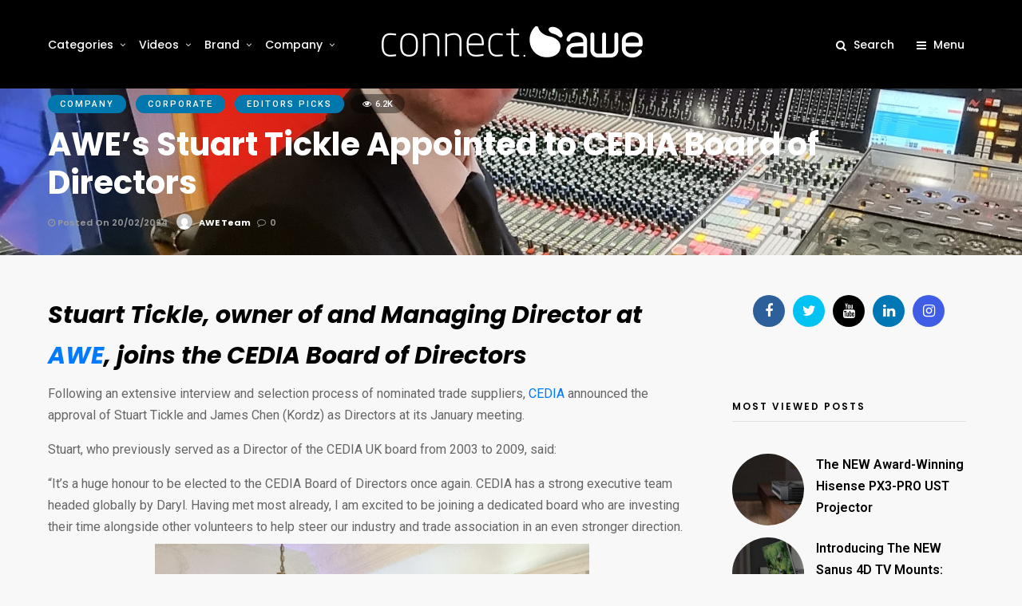

--- FILE ---
content_type: text/html; charset=UTF-8
request_url: https://connect.awe-europe.com/awes-stuart-tickle-appointed-to-cedia-board-of-directors/
body_size: 18754
content:
<!DOCTYPE html><html lang="en-GB" ><head><link rel="profile" href="https://gmpg.org/xfn/11" /><link rel="pingback" href="https://connect.awe-europe.com/xmlrpc.php" /><meta name='robots' content='index, follow, max-image-preview:large, max-snippet:-1, max-video-preview:-1' /><meta property="og:type" content="article" /><meta property="og:title" content="AWE’s Stuart Tickle Appointed to CEDIA Board of Directors" /><meta property="og:description" content="Stuart Tickle, owner of and Managing Director at AWE, joins the CEDIA Board of Directors    Following an extensive interview and selection process of nominated trade suppliers, CEDIA announced the approval of Stuart Tickle and James Chen" /><meta property="og:image" content="https://connect.awe-europe.com/wp-content/uploads/2024/02/ST-at-AR_02.jpg" /><meta property="og:url" content="https://connect.awe-europe.com/awes-stuart-tickle-appointed-to-cedia-board-of-directors/" /><meta property="og:site_name" content="connect.awe-europe.com" /><meta property="article:published_time" content="2024-02-20T10:28:00+00:00" /><meta property="article:modified_time" content="2025-07-24T08:38:14+00:00" /><meta property="og:updated_time" content="2025-07-24T08:38:14+00:00" /><meta property="og:image:width" content="2261" /><meta property="og:image:height" content="1789" /><meta name="twitter:card" content="summary_large_image"><meta name="twitter:title" content="AWE’s Stuart Tickle Appointed to CEDIA Board of Directors"><meta name="twitter:description" content="Stuart Tickle, owner of and Managing Director at AWE, joins the CEDIA Board of Directors    Following an extensive interview and selection process of nominated trade suppliers, CEDIA announced the approval of Stuart Tickle and James Chen"><meta name="twitter:image" content="https://connect.awe-europe.com/wp-content/uploads/2024/02/ST-at-AR_02.jpg"><link media="all" href="https://connect.awe-europe.com/wp-content/cache/autoptimize/css/autoptimize_90a4bfecbadf1019351cd5232db51093.css" rel="stylesheet"><title>Stuart Tickle appointed to CEDIA Board – AWE leadership</title><meta name="description" content="Stuart Tickle appointed to CEDIA Board: AWE’s MD joins Board of Directors, strengthening CI‑channel education and industry leadership." /><link rel="canonical" href="https://connect.awe-europe.com/awes-stuart-tickle-appointed-to-cedia-board-of-directors/" /><meta property="og:locale" content="en_GB" /><meta property="og:type" content="article" /><meta property="og:title" content="Stuart Tickle appointed to CEDIA Board – AWE leadership" /><meta property="og:description" content="Stuart Tickle appointed to CEDIA Board: AWE’s MD joins Board of Directors, strengthening CI‑channel education and industry leadership." /><meta property="og:url" content="https://connect.awe-europe.com/awes-stuart-tickle-appointed-to-cedia-board-of-directors/" /><meta property="og:site_name" content="connect.awe-europe.com" /><meta property="article:published_time" content="2024-02-20T10:28:00+00:00" /><meta property="article:modified_time" content="2025-07-24T08:38:14+00:00" /><meta property="og:image" content="https://connect.awe-europe.com/wp-content/uploads/2024/02/ST-at-AR_02.jpg" /><meta property="og:image:width" content="2261" /><meta property="og:image:height" content="1789" /><meta property="og:image:type" content="image/jpeg" /><meta name="author" content="AWE Team" /><meta name="twitter:card" content="summary_large_image" /><meta name="twitter:label1" content="Written by" /><meta name="twitter:data1" content="AWE Team" /><meta name="twitter:label2" content="Estimated reading time" /><meta name="twitter:data2" content="2 minutes" /> <script type="application/ld+json" class="yoast-schema-graph">{"@context":"https://schema.org","@graph":[{"@type":"WebPage","@id":"https://connect.awe-europe.com/awes-stuart-tickle-appointed-to-cedia-board-of-directors/","url":"https://connect.awe-europe.com/awes-stuart-tickle-appointed-to-cedia-board-of-directors/","name":"Stuart Tickle appointed to CEDIA Board – AWE leadership","isPartOf":{"@id":"https://connect.awe-europe.com/#website"},"primaryImageOfPage":{"@id":"https://connect.awe-europe.com/awes-stuart-tickle-appointed-to-cedia-board-of-directors/#primaryimage"},"image":{"@id":"https://connect.awe-europe.com/awes-stuart-tickle-appointed-to-cedia-board-of-directors/#primaryimage"},"thumbnailUrl":"https://connect.awe-europe.com/wp-content/uploads/2024/02/ST-at-AR_02.jpg","datePublished":"2024-02-20T10:28:00+00:00","dateModified":"2025-07-24T08:38:14+00:00","author":{"@id":"https://connect.awe-europe.com/#/schema/person/1cb73895fbf7cfc15994e9e3c0cbac06"},"description":"Stuart Tickle appointed to CEDIA Board: AWE’s MD joins Board of Directors, strengthening CI‑channel education and industry leadership.","breadcrumb":{"@id":"https://connect.awe-europe.com/awes-stuart-tickle-appointed-to-cedia-board-of-directors/#breadcrumb"},"inLanguage":"en-GB","potentialAction":[{"@type":"ReadAction","target":["https://connect.awe-europe.com/awes-stuart-tickle-appointed-to-cedia-board-of-directors/"]}]},{"@type":"ImageObject","inLanguage":"en-GB","@id":"https://connect.awe-europe.com/awes-stuart-tickle-appointed-to-cedia-board-of-directors/#primaryimage","url":"https://connect.awe-europe.com/wp-content/uploads/2024/02/ST-at-AR_02.jpg","contentUrl":"https://connect.awe-europe.com/wp-content/uploads/2024/02/ST-at-AR_02.jpg","width":2261,"height":1789},{"@type":"BreadcrumbList","@id":"https://connect.awe-europe.com/awes-stuart-tickle-appointed-to-cedia-board-of-directors/#breadcrumb","itemListElement":[{"@type":"ListItem","position":1,"name":"Home","item":"https://connect.awe-europe.com/"},{"@type":"ListItem","position":2,"name":"AWE’s Stuart Tickle Appointed to CEDIA Board of Directors"}]},{"@type":"WebSite","@id":"https://connect.awe-europe.com/#website","url":"https://connect.awe-europe.com/","name":"connect.awe-europe.com","description":"Custom installation trade industry specialists","potentialAction":[{"@type":"SearchAction","target":{"@type":"EntryPoint","urlTemplate":"https://connect.awe-europe.com/?s={search_term_string}"},"query-input":"required name=search_term_string"}],"inLanguage":"en-GB"},{"@type":"Person","@id":"https://connect.awe-europe.com/#/schema/person/1cb73895fbf7cfc15994e9e3c0cbac06","name":"AWE Team","image":{"@type":"ImageObject","inLanguage":"en-GB","@id":"https://connect.awe-europe.com/#/schema/person/image/","url":"https://secure.gravatar.com/avatar/cf540761c13c56c6bab7fe24a359ae73?s=96&d=mm&r=g","contentUrl":"https://secure.gravatar.com/avatar/cf540761c13c56c6bab7fe24a359ae73?s=96&d=mm&r=g","caption":"AWE Team"},"url":"https://connect.awe-europe.com/author/ekhoshsokhan/"}]}</script> <link rel='dns-prefetch' href='//www.googletagmanager.com' /><link rel='dns-prefetch' href='//fonts.googleapis.com' /><link rel="alternate" type="application/rss+xml" title="connect.awe-europe.com &raquo; Feed" href="https://connect.awe-europe.com/feed/" /><link rel="alternate" type="application/rss+xml" title="connect.awe-europe.com &raquo; Comments Feed" href="https://connect.awe-europe.com/comments/feed/" /><meta name="viewport" content="width=device-width, initial-scale=1, maximum-scale=1" /><meta name="format-detection" content="telephone=no"><meta property="og:type" content="article" /><meta property="og:title" content="AWE’s Stuart Tickle Appointed to CEDIA Board of Directors"/><meta property="og:url" content="https://connect.awe-europe.com/awes-stuart-tickle-appointed-to-cedia-board-of-directors/"/><meta property="og:description" content=""/><meta property="og:image" content="https://connect.awe-europe.com/wp-content/uploads/2024/02/ST-at-AR_02-600x454.jpg"/><link rel="alternate" type="application/rss+xml" title="connect.awe-europe.com &raquo; AWE’s Stuart Tickle Appointed to CEDIA Board of Directors Comments Feed" href="https://connect.awe-europe.com/awes-stuart-tickle-appointed-to-cedia-board-of-directors/feed/" /> <script type="text/javascript">window._wpemojiSettings = {"baseUrl":"https:\/\/s.w.org\/images\/core\/emoji\/14.0.0\/72x72\/","ext":".png","svgUrl":"https:\/\/s.w.org\/images\/core\/emoji\/14.0.0\/svg\/","svgExt":".svg","source":{"concatemoji":"https:\/\/connect.awe-europe.com\/wp-includes\/js\/wp-emoji-release.min.js"}};
/*! This file is auto-generated */
!function(e,a,t){var n,r,o,i=a.createElement("canvas"),p=i.getContext&&i.getContext("2d");function s(e,t){var a=String.fromCharCode,e=(p.clearRect(0,0,i.width,i.height),p.fillText(a.apply(this,e),0,0),i.toDataURL());return p.clearRect(0,0,i.width,i.height),p.fillText(a.apply(this,t),0,0),e===i.toDataURL()}function c(e){var t=a.createElement("script");t.src=e,t.defer=t.type="text/javascript",a.getElementsByTagName("head")[0].appendChild(t)}for(o=Array("flag","emoji"),t.supports={everything:!0,everythingExceptFlag:!0},r=0;r<o.length;r++)t.supports[o[r]]=function(e){if(p&&p.fillText)switch(p.textBaseline="top",p.font="600 32px Arial",e){case"flag":return s([127987,65039,8205,9895,65039],[127987,65039,8203,9895,65039])?!1:!s([55356,56826,55356,56819],[55356,56826,8203,55356,56819])&&!s([55356,57332,56128,56423,56128,56418,56128,56421,56128,56430,56128,56423,56128,56447],[55356,57332,8203,56128,56423,8203,56128,56418,8203,56128,56421,8203,56128,56430,8203,56128,56423,8203,56128,56447]);case"emoji":return!s([129777,127995,8205,129778,127999],[129777,127995,8203,129778,127999])}return!1}(o[r]),t.supports.everything=t.supports.everything&&t.supports[o[r]],"flag"!==o[r]&&(t.supports.everythingExceptFlag=t.supports.everythingExceptFlag&&t.supports[o[r]]);t.supports.everythingExceptFlag=t.supports.everythingExceptFlag&&!t.supports.flag,t.DOMReady=!1,t.readyCallback=function(){t.DOMReady=!0},t.supports.everything||(n=function(){t.readyCallback()},a.addEventListener?(a.addEventListener("DOMContentLoaded",n,!1),e.addEventListener("load",n,!1)):(e.attachEvent("onload",n),a.attachEvent("onreadystatechange",function(){"complete"===a.readyState&&t.readyCallback()})),(e=t.source||{}).concatemoji?c(e.concatemoji):e.wpemoji&&e.twemoji&&(c(e.twemoji),c(e.wpemoji)))}(window,document,window._wpemojiSettings);</script> <style type="text/css">img.wp-smiley,
img.emoji {
	display: inline !important;
	border: none !important;
	box-shadow: none !important;
	height: 1em !important;
	width: 1em !important;
	margin: 0 0.07em !important;
	vertical-align: -0.1em !important;
	background: none !important;
	padding: 0 !important;
}</style><link rel='stylesheet' id='twb-open-sans-css' href='https://fonts.googleapis.com/css?family=Open+Sans%3A300%2C400%2C500%2C600%2C700%2C800&#038;display=swap' type='text/css' media='all' /><style id='global-styles-inline-css' type='text/css'>body{--wp--preset--color--black: #000000;--wp--preset--color--cyan-bluish-gray: #abb8c3;--wp--preset--color--white: #ffffff;--wp--preset--color--pale-pink: #f78da7;--wp--preset--color--vivid-red: #cf2e2e;--wp--preset--color--luminous-vivid-orange: #ff6900;--wp--preset--color--luminous-vivid-amber: #fcb900;--wp--preset--color--light-green-cyan: #7bdcb5;--wp--preset--color--vivid-green-cyan: #00d084;--wp--preset--color--pale-cyan-blue: #8ed1fc;--wp--preset--color--vivid-cyan-blue: #0693e3;--wp--preset--color--vivid-purple: #9b51e0;--wp--preset--gradient--vivid-cyan-blue-to-vivid-purple: linear-gradient(135deg,rgba(6,147,227,1) 0%,rgb(155,81,224) 100%);--wp--preset--gradient--light-green-cyan-to-vivid-green-cyan: linear-gradient(135deg,rgb(122,220,180) 0%,rgb(0,208,130) 100%);--wp--preset--gradient--luminous-vivid-amber-to-luminous-vivid-orange: linear-gradient(135deg,rgba(252,185,0,1) 0%,rgba(255,105,0,1) 100%);--wp--preset--gradient--luminous-vivid-orange-to-vivid-red: linear-gradient(135deg,rgba(255,105,0,1) 0%,rgb(207,46,46) 100%);--wp--preset--gradient--very-light-gray-to-cyan-bluish-gray: linear-gradient(135deg,rgb(238,238,238) 0%,rgb(169,184,195) 100%);--wp--preset--gradient--cool-to-warm-spectrum: linear-gradient(135deg,rgb(74,234,220) 0%,rgb(151,120,209) 20%,rgb(207,42,186) 40%,rgb(238,44,130) 60%,rgb(251,105,98) 80%,rgb(254,248,76) 100%);--wp--preset--gradient--blush-light-purple: linear-gradient(135deg,rgb(255,206,236) 0%,rgb(152,150,240) 100%);--wp--preset--gradient--blush-bordeaux: linear-gradient(135deg,rgb(254,205,165) 0%,rgb(254,45,45) 50%,rgb(107,0,62) 100%);--wp--preset--gradient--luminous-dusk: linear-gradient(135deg,rgb(255,203,112) 0%,rgb(199,81,192) 50%,rgb(65,88,208) 100%);--wp--preset--gradient--pale-ocean: linear-gradient(135deg,rgb(255,245,203) 0%,rgb(182,227,212) 50%,rgb(51,167,181) 100%);--wp--preset--gradient--electric-grass: linear-gradient(135deg,rgb(202,248,128) 0%,rgb(113,206,126) 100%);--wp--preset--gradient--midnight: linear-gradient(135deg,rgb(2,3,129) 0%,rgb(40,116,252) 100%);--wp--preset--duotone--dark-grayscale: url('#wp-duotone-dark-grayscale');--wp--preset--duotone--grayscale: url('#wp-duotone-grayscale');--wp--preset--duotone--purple-yellow: url('#wp-duotone-purple-yellow');--wp--preset--duotone--blue-red: url('#wp-duotone-blue-red');--wp--preset--duotone--midnight: url('#wp-duotone-midnight');--wp--preset--duotone--magenta-yellow: url('#wp-duotone-magenta-yellow');--wp--preset--duotone--purple-green: url('#wp-duotone-purple-green');--wp--preset--duotone--blue-orange: url('#wp-duotone-blue-orange');--wp--preset--font-size--small: 13px;--wp--preset--font-size--medium: 20px;--wp--preset--font-size--large: 36px;--wp--preset--font-size--x-large: 42px;--wp--preset--spacing--20: 0.44rem;--wp--preset--spacing--30: 0.67rem;--wp--preset--spacing--40: 1rem;--wp--preset--spacing--50: 1.5rem;--wp--preset--spacing--60: 2.25rem;--wp--preset--spacing--70: 3.38rem;--wp--preset--spacing--80: 5.06rem;}:where(.is-layout-flex){gap: 0.5em;}body .is-layout-flow > .alignleft{float: left;margin-inline-start: 0;margin-inline-end: 2em;}body .is-layout-flow > .alignright{float: right;margin-inline-start: 2em;margin-inline-end: 0;}body .is-layout-flow > .aligncenter{margin-left: auto !important;margin-right: auto !important;}body .is-layout-constrained > .alignleft{float: left;margin-inline-start: 0;margin-inline-end: 2em;}body .is-layout-constrained > .alignright{float: right;margin-inline-start: 2em;margin-inline-end: 0;}body .is-layout-constrained > .aligncenter{margin-left: auto !important;margin-right: auto !important;}body .is-layout-constrained > :where(:not(.alignleft):not(.alignright):not(.alignfull)){max-width: var(--wp--style--global--content-size);margin-left: auto !important;margin-right: auto !important;}body .is-layout-constrained > .alignwide{max-width: var(--wp--style--global--wide-size);}body .is-layout-flex{display: flex;}body .is-layout-flex{flex-wrap: wrap;align-items: center;}body .is-layout-flex > *{margin: 0;}:where(.wp-block-columns.is-layout-flex){gap: 2em;}.has-black-color{color: var(--wp--preset--color--black) !important;}.has-cyan-bluish-gray-color{color: var(--wp--preset--color--cyan-bluish-gray) !important;}.has-white-color{color: var(--wp--preset--color--white) !important;}.has-pale-pink-color{color: var(--wp--preset--color--pale-pink) !important;}.has-vivid-red-color{color: var(--wp--preset--color--vivid-red) !important;}.has-luminous-vivid-orange-color{color: var(--wp--preset--color--luminous-vivid-orange) !important;}.has-luminous-vivid-amber-color{color: var(--wp--preset--color--luminous-vivid-amber) !important;}.has-light-green-cyan-color{color: var(--wp--preset--color--light-green-cyan) !important;}.has-vivid-green-cyan-color{color: var(--wp--preset--color--vivid-green-cyan) !important;}.has-pale-cyan-blue-color{color: var(--wp--preset--color--pale-cyan-blue) !important;}.has-vivid-cyan-blue-color{color: var(--wp--preset--color--vivid-cyan-blue) !important;}.has-vivid-purple-color{color: var(--wp--preset--color--vivid-purple) !important;}.has-black-background-color{background-color: var(--wp--preset--color--black) !important;}.has-cyan-bluish-gray-background-color{background-color: var(--wp--preset--color--cyan-bluish-gray) !important;}.has-white-background-color{background-color: var(--wp--preset--color--white) !important;}.has-pale-pink-background-color{background-color: var(--wp--preset--color--pale-pink) !important;}.has-vivid-red-background-color{background-color: var(--wp--preset--color--vivid-red) !important;}.has-luminous-vivid-orange-background-color{background-color: var(--wp--preset--color--luminous-vivid-orange) !important;}.has-luminous-vivid-amber-background-color{background-color: var(--wp--preset--color--luminous-vivid-amber) !important;}.has-light-green-cyan-background-color{background-color: var(--wp--preset--color--light-green-cyan) !important;}.has-vivid-green-cyan-background-color{background-color: var(--wp--preset--color--vivid-green-cyan) !important;}.has-pale-cyan-blue-background-color{background-color: var(--wp--preset--color--pale-cyan-blue) !important;}.has-vivid-cyan-blue-background-color{background-color: var(--wp--preset--color--vivid-cyan-blue) !important;}.has-vivid-purple-background-color{background-color: var(--wp--preset--color--vivid-purple) !important;}.has-black-border-color{border-color: var(--wp--preset--color--black) !important;}.has-cyan-bluish-gray-border-color{border-color: var(--wp--preset--color--cyan-bluish-gray) !important;}.has-white-border-color{border-color: var(--wp--preset--color--white) !important;}.has-pale-pink-border-color{border-color: var(--wp--preset--color--pale-pink) !important;}.has-vivid-red-border-color{border-color: var(--wp--preset--color--vivid-red) !important;}.has-luminous-vivid-orange-border-color{border-color: var(--wp--preset--color--luminous-vivid-orange) !important;}.has-luminous-vivid-amber-border-color{border-color: var(--wp--preset--color--luminous-vivid-amber) !important;}.has-light-green-cyan-border-color{border-color: var(--wp--preset--color--light-green-cyan) !important;}.has-vivid-green-cyan-border-color{border-color: var(--wp--preset--color--vivid-green-cyan) !important;}.has-pale-cyan-blue-border-color{border-color: var(--wp--preset--color--pale-cyan-blue) !important;}.has-vivid-cyan-blue-border-color{border-color: var(--wp--preset--color--vivid-cyan-blue) !important;}.has-vivid-purple-border-color{border-color: var(--wp--preset--color--vivid-purple) !important;}.has-vivid-cyan-blue-to-vivid-purple-gradient-background{background: var(--wp--preset--gradient--vivid-cyan-blue-to-vivid-purple) !important;}.has-light-green-cyan-to-vivid-green-cyan-gradient-background{background: var(--wp--preset--gradient--light-green-cyan-to-vivid-green-cyan) !important;}.has-luminous-vivid-amber-to-luminous-vivid-orange-gradient-background{background: var(--wp--preset--gradient--luminous-vivid-amber-to-luminous-vivid-orange) !important;}.has-luminous-vivid-orange-to-vivid-red-gradient-background{background: var(--wp--preset--gradient--luminous-vivid-orange-to-vivid-red) !important;}.has-very-light-gray-to-cyan-bluish-gray-gradient-background{background: var(--wp--preset--gradient--very-light-gray-to-cyan-bluish-gray) !important;}.has-cool-to-warm-spectrum-gradient-background{background: var(--wp--preset--gradient--cool-to-warm-spectrum) !important;}.has-blush-light-purple-gradient-background{background: var(--wp--preset--gradient--blush-light-purple) !important;}.has-blush-bordeaux-gradient-background{background: var(--wp--preset--gradient--blush-bordeaux) !important;}.has-luminous-dusk-gradient-background{background: var(--wp--preset--gradient--luminous-dusk) !important;}.has-pale-ocean-gradient-background{background: var(--wp--preset--gradient--pale-ocean) !important;}.has-electric-grass-gradient-background{background: var(--wp--preset--gradient--electric-grass) !important;}.has-midnight-gradient-background{background: var(--wp--preset--gradient--midnight) !important;}.has-small-font-size{font-size: var(--wp--preset--font-size--small) !important;}.has-medium-font-size{font-size: var(--wp--preset--font-size--medium) !important;}.has-large-font-size{font-size: var(--wp--preset--font-size--large) !important;}.has-x-large-font-size{font-size: var(--wp--preset--font-size--x-large) !important;}
.wp-block-navigation a:where(:not(.wp-element-button)){color: inherit;}
:where(.wp-block-columns.is-layout-flex){gap: 2em;}
.wp-block-pullquote{font-size: 1.5em;line-height: 1.6;}</style><style id='mashsb-styles-inline-css' type='text/css'>.mashsb-count {color:#cccccc;}@media only screen and (min-width:568px){.mashsb-buttons a {min-width: 177px;}}</style><link rel='stylesheet' id='dashicons-css' href='https://connect.awe-europe.com/wp-includes/css/dashicons.min.css' type='text/css' media='all' /><link rel='stylesheet' id='grandmagazine-fonts-css' href='https://fonts.googleapis.com/css?family=Roboto%3A300%2C400%2C500%2C600%2C700%7CPoppins%3A300%2C400%2C500%2C600%2C700&#038;subset=latin%2Ccyrillic-ext%2Cgreek-ext%2Ccyrillic' type='text/css' media='all' /><link rel='stylesheet' id='grandmagazine-script-custom-css-css' href='https://connect.awe-europe.com/wp-admin/admin-ajax.php?action=grandmagazine_script_custom_css' type='text/css' media='all' /><link rel='stylesheet' id='kirki_google_fonts-css' href='https://fonts.googleapis.com/css?family=Roboto%3A500%2C500%2C100%2C100italic%2C300%2C300italic%2Cregular%2Citalic%2C500%2C500italic%2C700%2C700italic%2C900%2C900italic%7CPoppins%3A500%2C500%2C100%2C100italic%2C200%2C200italic%2C300%2C300italic%2Cregular%2Citalic%2C500%2C500italic%2C600%2C600italic%2C700%2C700italic%2C800%2C800italic%2C900%2C900italic&#038;subset' type='text/css' media='all' /><style id='kirki-styles-global-inline-css' type='text/css'>body, input[type=text], input[type=email], input[type=url], input[type=password], textarea{font-family:Roboto, Helvetica, Arial, sans-serif;}body, input[type=text], input[type=password], input[type=email], input[type=url], input[type=date], textarea{font-size:16px;}h1, h2, h3, h4, h5, h6, h7, .page_tagline, .author_label, blockquote, #post_filter li a{font-family:Poppins, Helvetica, Arial, sans-serif;}h1, h2, h3, h4, h5, h6, h7{font-weight:700;letter-spacing:0px;}h1{font-size:34px;}h2{font-size:30px;}h3{font-size:26px;}h4{font-size:22px;}h5{font-size:18px;}h6{font-size:16px;}.post_info_cat a, #post_info_bar #post_indicator, #post_filter li a.filter_active, .post_circle_thumb .popular_order, .post_share_text, .post_excerpt.post_tag a:hover{background:#FF2D55;}#page_content_wrapper .sidebar .content .sidebar_widget li.widget_mc4wp_form_widget h2.widgettitle, #footer ul.sidebar_widget > li.widget_mc4wp_form_widget h2.widgettitle, .mobile_menu_wrapper .sidebar_wrapper .sidebar .content .sidebar_widget li.widget_mc4wp_form_widget h2.widgettitle, .mashsb-count, #page_caption .return_home, blockquote:before{color:#FF2D55;}#page_caption .return_home, .post_share_text, blockquote:after, blockquote:after, .post_excerpt.post_tag a:hover{border-color:#FF2D55;}body, #gallery_lightbox h2, .slider_wrapper .gallery_image_caption h2, .post_info a{color:#666666;}::selection{background-color:#666666;}a, .post_header h5 a:hover, .post_header h3 a:hover, .post_header.grid h6 a:hover, .post_header.fullwidth h4 a:hover, .post_header h5 a:hover{color:#007AFF;}.post_info_cat a:hover{background:#007AFF;}a:hover, a:active, .post_info_comment a i{color:#FF2D55;}h1, h2, h3, h4, h5, pre, code, tt, blockquote, .post_header h5 a, .post_header h3 a, .post_header.grid h6 a, .post_header.fullwidth h4 a, .post_header h5 a, blockquote, .site_loading_logo_item i, .post_excerpt.post_tag a, .readmore, #autocomplete li:not(.view_all) a, .browse_category_wrapper li a .browse_category_name{color:#000000;}#social_share_wrapper, hr, #social_share_wrapper, .post.type-post, .comment .right, .widget_tag_cloud div a, .meta-tags a, .tag_cloud a, #footer, #post_more_wrapper, #page_content_wrapper .inner .sidebar_wrapper ul.sidebar_widget li.widget_nav_menu ul.menu li.current-menu-item a, .page_content_wrapper .inner .sidebar_wrapper ul.sidebar_widget li.widget_nav_menu ul.menu li.current-menu-item a, #autocomplete, .page_tagline, .fullwidth_comment_wrapper, #page_content_wrapper .sidebar .content .sidebar_widget li h2.widgettitle, h2.widgettitle, h5.widgettitle, .pagination, .loaded_no_results, .loading_button_wrapper, #page_caption, .comment{border-color:#e1e1e1;}input[type=text], input[type=password], input[type=email], input[type=url], textarea{background-color:#EFEFEF;color:#444444;border-color:#EFEFEF;}input[type=text]:focus, input[type=password]:focus, input[type=email]:focus, input[type=url]:focus, textarea:focus{border-color:#f0f0f0;background:#f0f0f0;}input[type=submit], input[type=button], a.button, .button{font-family:Poppins, Helvetica, Arial, sans-serif;}input[type=submit], input[type=button], a.button, .button, .pagination a:hover, #toTop, #close_mobile_menu, #close_search, #close_browse, .woocommerce #respond input#submit.alt, .woocommerce a.button.alt, .woocommerce button.button.alt, .woocommerce input.button.alt{background-color:#007AFF;}.readmore:hover{border-color:#007AFF;color:#007AFF;}input[type=submit], input[type=button], a.button, .button, #toTop, #close_mobile_menu, #close_search, #close_browse, .woocommerce #respond input#submit.alt, .woocommerce a.button.alt, .woocommerce button.button.alt, .woocommerce input.button.alt{color:#ffffff;border-color:#007AFF;}.frame_top, .frame_bottom, .frame_left, .frame_right{background:#000000;}#menu_wrapper .nav ul li a, #menu_wrapper div .nav li > a, #logo_right_button a{font-family:Poppins, Helvetica, Arial, sans-serif;font-size:14px;font-weight:500;letter-spacing:0px;text-transform:none;color:#000000;}#menu_wrapper .nav ul li a.hover, #menu_wrapper .nav ul li a:hover, #menu_wrapper div .nav li a.hover, #menu_wrapper div .nav li a:hover{color:#FF2D55;}#menu_wrapper div .nav > li.current-menu-item > a, #menu_wrapper div .nav > li.current-menu-parent > a, #menu_wrapper div .nav > li.current-menu-ancestor > a{color:#FF2D55;}.top_bar{background:#ffffff;}#menu_wrapper .nav ul li ul li a, #menu_wrapper div .nav li ul li a, #menu_wrapper div .nav li.current-menu-parent ul li a{font-size:12px;font-weight:500;letter-spacing:0px;text-transform:none;color:#000000;}#menu_wrapper .nav ul li ul li a:hover, #menu_wrapper div .nav li ul li a:hover, #menu_wrapper div .nav li.current-menu-parent ul li a:hover, #menu_wrapper .nav ul li.megamenu ul li ul li a:hover, #menu_wrapper div .nav li.megamenu ul li ul li a:hover, #menu_wrapper .nav ul li.megamenu ul li ul li a:active, #menu_wrapper div .nav li.megamenu ul li ul li a:active{color:#FF2D55;background:#ffffff;}#menu_wrapper .nav ul li ul, #menu_wrapper div .nav li ul{background:#ffffff;}.above_top_bar{background:#000000;}#top_menu li a, .top_contact_info, .top_contact_info i, .top_contact_info a, .top_contact_info a:hover, .top_contact_info a:active{color:#ffffff;}.mobile_menu_wrapper{background:#ffffff;}.mobile_main_nav li a, #sub_menu li a{font-family:Poppins, Helvetica, Arial, sans-serif;font-size:14px;text-transform:none;letter-spacing:0px;}.mobile_main_nav li a, #sub_menu li a, .mobile_menu_wrapper .sidebar_wrapper a, .mobile_menu_wrapper .sidebar_wrapper{color:#000000;}.mobile_main_nav li a:hover, .mobile_main_nav li a:active, #sub_menu li a:hover, #sub_menu li a:active{color:#FF2D55;}#page_caption{padding-top:50px;padding-bottom:60px;}#page_caption h1{font-size:40px;}#page_caption h1, .post_caption h1{font-weight:700;text-transform:none;letter-spacing:0px;color:#b3acac;}#page_caption.hasbg, .post_featured_content_bg{height:320px;}.page_tagline{color:#000000;font-size:14px;font-weight:500;letter-spacing:0px;text-transform:none;}#page_content_wrapper .sidebar .content .sidebar_widget li h2.widgettitle, h2.widgettitle, h5.widgettitle{font-family:Poppins, Helvetica, Arial, sans-serif;font-size:12px;font-weight:600;letter-spacing:2px;text-transform:uppercase;color:#000000;}#page_content_wrapper .inner .sidebar_wrapper .sidebar .content, .page_content_wrapper .inner .sidebar_wrapper .sidebar .content{color:#444444;}#page_content_wrapper .inner .sidebar_wrapper a, .page_content_wrapper .inner .sidebar_wrapper a{color:#000000;}#page_content_wrapper .inner .sidebar_wrapper a:hover, #page_content_wrapper .inner .sidebar_wrapper a:active, .page_content_wrapper .inner .sidebar_wrapper a:hover, .page_content_wrapper .inner .sidebar_wrapper a:active{color:#007AFF;}.footer_bar{background:#000000;}#footer, #copyright, #footer_browse_category, #footer .post_attribute, #footer .comment_date, #footer .post-date, #footer ul.sidebar_widget > li.widget_mc4wp_form_widget{color:#CCCCCC;}#copyright, #copyright a, #copyright a:active, #footer a, #footer a:active, #footer h2.widgettitle, #footer_browse_category h2, #footer_browse_category .browse_category_wrapper li a .browse_category_name{color:#ffffff;}#copyright a:hover, #footer a:hover, .social_wrapper ul li a:hover{color:#CCCCCC;}.footer_bar_wrapper, .footer_bar, #footer h2.widgettitle, #footer ul.sidebar_widget > li.widget_mc4wp_form_widget, #footer_browse_category{border-color:#333333;}#footer .widget_tag_cloud div a, #footer_browse_category .browse_category_wrapper li a .browse_category_name{background:#333333;}.footer_bar_wrapper .social_wrapper ul li a{color:#ffffff;}.post_icon_hot{background:#dd3333;}.post_icon_trend{background:#6303c2;}.post_header:not(.single) h5, body.single-post .post_header_title h1, .post_related strong, .post_info_comment, .pagination a, #page_content_wrapper .sidebar .content .posts.blog li a, .page_content_wrapper .sidebar .content .posts.blog li a, #footer ul.sidebar_widget .posts.blog li a, #autocomplete li strong{font-family:Poppins, Helvetica, Arial, sans-serif;}.post_header:not(.single) h5, body.single-post .post_header_title h1, #page_content_wrapper .posts.blog li a, .page_content_wrapper .posts.blog li a, #page_content_wrapper .sidebar .content .sidebar_widget > li.widget_recent_entries ul li a, #autocomplete li strong, .post_related strong, #footer ul.sidebar_widget .posts.blog li a, li.widget_post_views_counter_list_widget .post-title{text-transform:none;letter-spacing:0px;}.post_info_date, .post_attribute, .comment_date, .post-date, .post_info_comment, .slide_post_excerpt{font-family:Poppins, Helvetica, Arial, sans-serif;}</style> <script type='text/javascript' src='https://connect.awe-europe.com/wp-includes/js/jquery/jquery.min.js' id='jquery-core-js'></script> <script type='text/javascript' id='twb-global-js-extra'>var twb = {"nonce":"2ad0b7c70e","ajax_url":"https:\/\/connect.awe-europe.com\/wp-admin\/admin-ajax.php","plugin_url":"https:\/\/connect.awe-europe.com\/wp-content\/plugins\/wd-instagram-feed\/booster","href":"https:\/\/connect.awe-europe.com\/wp-admin\/admin.php?page=twb_instagram-feed"};
var twb = {"nonce":"2ad0b7c70e","ajax_url":"https:\/\/connect.awe-europe.com\/wp-admin\/admin-ajax.php","plugin_url":"https:\/\/connect.awe-europe.com\/wp-content\/plugins\/wd-instagram-feed\/booster","href":"https:\/\/connect.awe-europe.com\/wp-admin\/admin.php?page=twb_instagram-feed"};</script> <script type='text/javascript' id='mashsb-js-extra'>var mashsb = {"shares":"0","round_shares":"1","animate_shares":"0","dynamic_buttons":"0","share_url":"https:\/\/connect.awe-europe.com\/awes-stuart-tickle-appointed-to-cedia-board-of-directors\/","title":"AWE%E2%80%99s+Stuart+Tickle+Appointed+to+CEDIA+Board+of+Directors","image":"https:\/\/connect.awe-europe.com\/wp-content\/uploads\/2024\/02\/ST-at-AR_02.jpg","desc":"Stuart Tickle, owner of and Managing Director at AWE, joins the CEDIA Board of Directors\n\n\n\nFollowing an extensive interview and selection process of nominated trade suppliers, CEDIA announced the approval of Stuart Tickle and James Chen \u2026","hashtag":"","subscribe":"content","subscribe_url":"","activestatus":"1","singular":"1","twitter_popup":"1","refresh":"0","nonce":"abb6a4e308","postid":"9333","servertime":"1769909045","ajaxurl":"https:\/\/connect.awe-europe.com\/wp-admin\/admin-ajax.php"};</script> 
 <script type='text/javascript' src='https://www.googletagmanager.com/gtag/js?id=GT-MBLC2TJP' id='google_gtagjs-js' async></script> <script type='text/javascript' id='google_gtagjs-js-after'>window.dataLayer = window.dataLayer || [];function gtag(){dataLayer.push(arguments);}
gtag("set","linker",{"domains":["connect.awe-europe.com"]});
gtag("js", new Date());
gtag("set", "developer_id.dZTNiMT", true);
gtag("config", "GT-MBLC2TJP", {"googlesitekit_post_type":"post","googlesitekit_post_date":"20240220","googlesitekit_post_author":"AWE Team"});
 window._googlesitekit = window._googlesitekit || {}; window._googlesitekit.throttledEvents = []; window._googlesitekit.gtagEvent = (name, data) => { var key = JSON.stringify( { name, data } ); if ( !! window._googlesitekit.throttledEvents[ key ] ) { return; } window._googlesitekit.throttledEvents[ key ] = true; setTimeout( () => { delete window._googlesitekit.throttledEvents[ key ]; }, 5 ); gtag( "event", name, { ...data, event_source: "site-kit" } ); };</script> <link rel="https://api.w.org/" href="https://connect.awe-europe.com/wp-json/" /><link rel="alternate" type="application/json" href="https://connect.awe-europe.com/wp-json/wp/v2/posts/9333" /><link rel="EditURI" type="application/rsd+xml" title="RSD" href="https://connect.awe-europe.com/xmlrpc.php?rsd" /><link rel="wlwmanifest" type="application/wlwmanifest+xml" href="https://connect.awe-europe.com/wp-includes/wlwmanifest.xml" /><meta name="generator" content="WordPress 6.1.9" /><link rel='shortlink' href='https://connect.awe-europe.com/?p=9333' /><link rel="alternate" type="application/json+oembed" href="https://connect.awe-europe.com/wp-json/oembed/1.0/embed?url=https%3A%2F%2Fconnect.awe-europe.com%2Fawes-stuart-tickle-appointed-to-cedia-board-of-directors%2F" /><link rel="alternate" type="text/xml+oembed" href="https://connect.awe-europe.com/wp-json/oembed/1.0/embed?url=https%3A%2F%2Fconnect.awe-europe.com%2Fawes-stuart-tickle-appointed-to-cedia-board-of-directors%2F&#038;format=xml" /> <style type="text/css" media="screen">.g { margin:0px; padding:0px; overflow:hidden; line-height:1; zoom:1; }
	.g img { height:auto; }
	.g-col { position:relative; float:left; }
	.g-col:first-child { margin-left: 0; }
	.g-col:last-child { margin-right: 0; }
	@media only screen and (max-width: 480px) {
		.g-col, .g-dyn, .g-single { width:100%; margin-left:0; margin-right:0; }
	}</style><meta name="generator" content="Site Kit by Google 1.171.0" /> <script async src="https://www.googletagmanager.com/gtag/js?id=UA-141408367-1"></script> <script>window.dataLayer = window.dataLayer || [];
  function gtag(){dataLayer.push(arguments);}
  gtag('js', new Date());

  gtag('config', 'UA-141408367-1');</script><meta name="google-site-verification" content="fKXTGU8xKXMD2yaezH5MO3eOh6PFQH6Ktew2cPrs-bs"><link rel="icon" href="https://connect.awe-europe.com/wp-content/uploads/2019/06/cropped-AWE-Swan-black--32x32.jpg" sizes="32x32" /><link rel="icon" href="https://connect.awe-europe.com/wp-content/uploads/2019/06/cropped-AWE-Swan-black--192x192.jpg" sizes="192x192" /><link rel="apple-touch-icon" href="https://connect.awe-europe.com/wp-content/uploads/2019/06/cropped-AWE-Swan-black--180x180.jpg" /><meta name="msapplication-TileImage" content="https://connect.awe-europe.com/wp-content/uploads/2019/06/cropped-AWE-Swan-black--270x270.jpg" /><style type="text/css" id="wp-custom-css">body {
	background: #F8F8F8;
}
#wrapper.menu_transparent .top_bar {
    background: rgba(0,0,0,1);
}
#wrapper .top_bar.scroll {
    background: #000!important;
}
.post_info_cat a, #post_info_bar #post_indicator, #post_filter li a.filter_active, .post_circle_thumb .popular_order, .post_share_text, .post_excerpt.post_tag a:hover {
    background-color: rgba(0,120,173,1);
}
.footer_bar_wrapper, .footer_bar, #footer h2.widgettitle, #footer ul.sidebar_widget > li.widget_mc4wp_form_widget, #footer_browse_category {
    border-color: #cfcfcf;
}
.footer_bar {
    background: #cfcfcf;
}
#copyright, #copyright a, #copyright a:active, #footer a, #footer a:active, #footer h2.widgettitle, #footer_browse_category h2, #footer_browse_category .browse_category_wrapper li a .browse_category_name {
    color: #505050;
}
.mobile_menu_wrapper .sidebar_wrapper h2.widgettitle {
    color: #000;
}
/*#page_content_wrapper ul#post_filter {
    background: #fff;
    border: 3px solid #fff;
}*/
/*.post_detail.post_date {
    display: none;
}*/
/* hide 'Hot' filter in homepage section */
#post_filter li:nth-child(3) {
    display: none;
}
/* hide 'Hot' icon in homepage banner section */
.post_icon_hot {
    display: none;
}
.background_overlay {
    background: rgba(0,0,0,0.0)!important;
}</style></head><body class="post-template-default single single-post postid-9333 single-format-standard"> <input type="hidden" id="pp_enable_right_click" name="pp_enable_right_click" value="0"/> <input type="hidden" id="pp_enable_dragging" name="pp_enable_dragging" value="1"/> <input type="hidden" id="pp_image_path" name="pp_image_path" value="https://connect.awe-europe.com/wp-content/themes/grandmagazine/images/"/> <input type="hidden" id="pp_homepage_url" name="pp_homepage_url" value="https://connect.awe-europe.com/"/> <input type="hidden" id="pp_ajax_search" name="pp_ajax_search" value="1"/> <input type="hidden" id="pp_fixed_menu" name="pp_fixed_menu" value="1"/> <input type="hidden" id="tg_smart_fixed_menu" name="tg_smart_fixed_menu" value="1"/> <input type="hidden" id="pp_topbar" name="pp_topbar" value=""/> <input type="hidden" id="tg_blog_slider_layout" name="tg_blog_slider_layout" value=""/> <input type="hidden" id="pp_back" name="pp_back" value="Back"/> <input type="hidden" id="tg_sidebar_sticky" name="tg_sidebar_sticky" value="1"/> <input type="hidden" id="pp_footer_style" name="pp_footer_style" value="3"/><div class="mobile_menu_wrapper"><div class="menu-main-navigation-menu-container"><ul id="mobile_main_menu" class="mobile_main_nav"><li id="menu-item-955" class="menu-item menu-item-type-taxonomy menu-item-object-category menu-item-has-children menu-item-955"><a href="https://connect.awe-europe.com/category/categories/">Categories</a><ul class="sub-menu"><li id="menu-item-956" class="menu-item menu-item-type-taxonomy menu-item-object-category menu-item-has-children menu-item-956"><a href="https://connect.awe-europe.com/category/categories/customer-showcase/">Customer Showcase</a><ul class="sub-menu"><li id="menu-item-1011" class="menu-item menu-item-type-taxonomy menu-item-object-category menu-item-1011"><a href="https://connect.awe-europe.com/category/categories/customer-showcase/case-studies/">Case Studies</a></li><li id="menu-item-621" class="menu-item menu-item-type-taxonomy menu-item-object-category menu-item-621"><a href="https://connect.awe-europe.com/category/categories/customer-showcase/testimonials/">Testimonials</a></li></ul></li><li id="menu-item-766" class="menu-item menu-item-type-taxonomy menu-item-object-category menu-item-766"><a href="https://connect.awe-europe.com/category/categories/events/">Events</a></li><li id="menu-item-2577" class="menu-item menu-item-type-taxonomy menu-item-object-category menu-item-2577"><a href="https://connect.awe-europe.com/category/categories/features/">Features</a></li><li id="menu-item-1012" class="menu-item menu-item-type-taxonomy menu-item-object-category menu-item-has-children menu-item-1012"><a href="https://connect.awe-europe.com/category/categories/products/">Products</a><ul class="sub-menu"><li id="menu-item-616" class="menu-item menu-item-type-taxonomy menu-item-object-category menu-item-616"><a href="https://connect.awe-europe.com/category/categories/products/audio/">Audio</a></li><li id="menu-item-614" class="menu-item menu-item-type-taxonomy menu-item-object-category menu-item-614"><a href="https://connect.awe-europe.com/category/categories/products/control-automation/">Control &amp; Automation</a></li><li id="menu-item-612" class="menu-item menu-item-type-taxonomy menu-item-object-category menu-item-612"><a href="https://connect.awe-europe.com/category/categories/products/homecinema/">Home Cinema</a></li><li id="menu-item-13318" class="menu-item menu-item-type-taxonomy menu-item-object-category menu-item-13318"><a href="https://connect.awe-europe.com/category/categories/products/category-lighting/">Lighting</a></li><li id="menu-item-5279" class="menu-item menu-item-type-taxonomy menu-item-object-category menu-item-5279"><a href="https://connect.awe-europe.com/category/categories/products/smart-security/">Smart Security</a></li><li id="menu-item-615" class="menu-item menu-item-type-taxonomy menu-item-object-category menu-item-615"><a href="https://connect.awe-europe.com/category/categories/products/visual/">Visual</a></li></ul></li><li id="menu-item-4556" class="menu-item menu-item-type-taxonomy menu-item-object-category menu-item-4556"><a href="https://connect.awe-europe.com/category/training/">Training</a></li></ul></li><li id="menu-item-648" class="menu-item menu-item-type-post_type menu-item-object-page menu-item-has-children menu-item-648"><a href="https://connect.awe-europe.com/videos/">Videos</a><ul class="sub-menu"><li id="menu-item-970" class="menu-item menu-item-type-taxonomy menu-item-object-category menu-item-970"><a href="https://connect.awe-europe.com/category/videos-archive/show-apartment-videos/">Case Study Videos</a></li><li id="menu-item-953" class="menu-item menu-item-type-taxonomy menu-item-object-category menu-item-953"><a href="https://connect.awe-europe.com/category/videos-archive/events-on-camera/">Event Videos</a></li><li id="menu-item-954" class="menu-item menu-item-type-taxonomy menu-item-object-category menu-item-954"><a href="https://connect.awe-europe.com/category/videos-archive/product-video-reviews/">Product Videos</a></li></ul></li><li id="menu-item-618" class="menu-item menu-item-type-taxonomy menu-item-object-category menu-item-has-children menu-item-618"><a href="https://connect.awe-europe.com/category/brand/">Brand</a><ul class="sub-menu"><li id="menu-item-1100" class="menu-item menu-item-type-taxonomy menu-item-object-category menu-item-has-children menu-item-1100"><a href="https://connect.awe-europe.com/category/brand/a-h/">A &#8211; H</a><ul class="sub-menu"><li id="menu-item-8902" class="menu-item menu-item-type-taxonomy menu-item-object-category menu-item-8902"><a href="https://connect.awe-europe.com/category/brand/a-h/adeo/">Adeo</a></li><li id="menu-item-7310" class="menu-item menu-item-type-taxonomy menu-item-object-category menu-item-7310"><a href="https://connect.awe-europe.com/category/brand/a-h/bowers-wilkins/">Bowers &amp; Wilkins</a></li><li id="menu-item-6510" class="menu-item menu-item-type-taxonomy menu-item-object-category menu-item-6510"><a href="https://connect.awe-europe.com/category/brand/a-h/base-performance-simulators/">BPS</a></li><li id="menu-item-1101" class="menu-item menu-item-type-taxonomy menu-item-object-category menu-item-1101"><a href="https://connect.awe-europe.com/category/brand/a-h/classe/">Classé</a></li><li id="menu-item-1102" class="menu-item menu-item-type-taxonomy menu-item-object-category menu-item-1102"><a href="https://connect.awe-europe.com/category/brand/a-h/definitivetechnology/">Definitive Technology</a></li><li id="menu-item-1103" class="menu-item menu-item-type-taxonomy menu-item-object-category menu-item-1103"><a href="https://connect.awe-europe.com/category/brand/a-h/denon/">Denon</a></li><li id="menu-item-1105" class="menu-item menu-item-type-taxonomy menu-item-object-category menu-item-1105"><a href="https://connect.awe-europe.com/category/brand/a-h/epson/">Epson</a></li><li id="menu-item-1107" class="menu-item menu-item-type-taxonomy menu-item-object-category menu-item-1107"><a href="https://connect.awe-europe.com/category/brand/a-h/front-row/">Front Row</a></li><li id="menu-item-1108" class="menu-item menu-item-type-taxonomy menu-item-object-category menu-item-1108"><a href="https://connect.awe-europe.com/category/brand/a-h/hdanywhere/">HDANYWHERE</a></li><li id="menu-item-1109" class="menu-item menu-item-type-taxonomy menu-item-object-category menu-item-1109"><a href="https://connect.awe-europe.com/category/brand/a-h/heos/">HEOS</a></li><li id="menu-item-8146" class="menu-item menu-item-type-taxonomy menu-item-object-category menu-item-8146"><a href="https://connect.awe-europe.com/category/brand/a-h/hisense/">Hisense</a></li></ul></li><li id="menu-item-1110" class="menu-item menu-item-type-taxonomy menu-item-object-category menu-item-has-children menu-item-1110"><a href="https://connect.awe-europe.com/category/brand/i-p/">I &#8211; P</a><ul class="sub-menu"><li id="menu-item-1112" class="menu-item menu-item-type-taxonomy menu-item-object-category menu-item-1112"><a href="https://connect.awe-europe.com/category/brand/i-p/kinetik/">Kinetik</a></li><li id="menu-item-12762" class="menu-item menu-item-type-taxonomy menu-item-object-category menu-item-12762"><a href="https://connect.awe-europe.com/category/brand/i-p/kordz-archives/">Kordz</a></li><li id="menu-item-1113" class="menu-item menu-item-type-taxonomy menu-item-object-category menu-item-1113"><a href="https://connect.awe-europe.com/category/brand/i-p/lg/">LG</a></li><li id="menu-item-1114" class="menu-item menu-item-type-taxonomy menu-item-object-category menu-item-1114"><a href="https://connect.awe-europe.com/category/brand/i-p/marantz/">Marantz</a></li><li id="menu-item-12763" class="menu-item menu-item-type-taxonomy menu-item-object-category menu-item-12763"><a href="https://connect.awe-europe.com/category/brand/i-p/optoma/">Optoma</a></li><li id="menu-item-1115" class="menu-item menu-item-type-taxonomy menu-item-object-category menu-item-1115"><a href="https://connect.awe-europe.com/category/brand/i-p/panasonic/">Panasonic</a></li><li id="menu-item-1117" class="menu-item menu-item-type-taxonomy menu-item-object-category menu-item-1117"><a href="https://connect.awe-europe.com/category/brand/i-p/philips-hue/">Philips Hue</a></li><li id="menu-item-10650" class="menu-item menu-item-type-taxonomy menu-item-object-category menu-item-10650"><a href="https://connect.awe-europe.com/category/brand/i-p/polk/">Polk</a></li></ul></li><li id="menu-item-1118" class="menu-item menu-item-type-taxonomy menu-item-object-category menu-item-has-children menu-item-1118"><a href="https://connect.awe-europe.com/category/brand/q-z/">Q &#8211; Z</a><ul class="sub-menu"><li id="menu-item-13317" class="menu-item menu-item-type-taxonomy menu-item-object-category menu-item-13317"><a href="https://connect.awe-europe.com/category/brand/q-z/ray-lighting/">RAY Lighting</a></li><li id="menu-item-1121" class="menu-item menu-item-type-taxonomy menu-item-object-category menu-item-1121"><a href="https://connect.awe-europe.com/category/brand/q-z/sanus/">Sanus</a></li><li id="menu-item-1123" class="menu-item menu-item-type-taxonomy menu-item-object-category menu-item-1123"><a href="https://connect.awe-europe.com/category/brand/q-z/sony/">Sony</a></li><li id="menu-item-10004" class="menu-item menu-item-type-taxonomy menu-item-object-category menu-item-10004"><a href="https://connect.awe-europe.com/category/brand/q-z/stealth-acoustics/">Stealth Acoustics</a></li><li id="menu-item-1125" class="menu-item menu-item-type-taxonomy menu-item-object-category menu-item-1125"><a href="https://connect.awe-europe.com/category/brand/q-z/urc/">URC</a></li></ul></li><li id="menu-item-1454" class="menu-item menu-item-type-taxonomy menu-item-object-category menu-item-1454"><a href="https://connect.awe-europe.com/category/brand/brand-overview/">Brand Overviews</a></li></ul></li><li id="menu-item-684" class="menu-item menu-item-type-taxonomy menu-item-object-category current-post-ancestor current-menu-parent current-post-parent menu-item-has-children menu-item-684"><a href="https://connect.awe-europe.com/category/company/">Company</a><ul class="sub-menu"><li id="menu-item-706" class="menu-item menu-item-type-post_type menu-item-object-page menu-item-706"><a href="https://connect.awe-europe.com/about-us/">About Us</a></li><li id="menu-item-797" class="menu-item menu-item-type-taxonomy menu-item-object-category menu-item-797"><a href="https://connect.awe-europe.com/category/company/awards/">Awards</a></li><li id="menu-item-619" class="menu-item menu-item-type-taxonomy menu-item-object-category current-post-ancestor current-menu-parent current-post-parent menu-item-619"><a href="https://connect.awe-europe.com/category/company/corporate/">Corporate</a></li></ul></li></ul></div><div class="page_content_wrapper"><div class="sidebar_wrapper"><div class="sidebar"><div class="content"><ul class="sidebar_widget"><li id="text-3" class="widget widget_text"><h2 class="widgettitle">Connect With Us</h2><div class="textwidget"><p><a href="https://www.awe-europe.com/" target="_blank" rel="noopener">AWE Europe</a></p></div></li><li id="grand_magazine_social_profiles_posts-3" class="widget Grand_Magazine_Social_Profiles_Posts"><div class="textwidget"><div class="social_wrapper shortcode light small"><ul><li class="facebook"><a target="_blank" title="Facebook" href="https://www.facebook.com/aweeurope"><i class="fa fa-facebook"></i></a></li><li class="twitter"><a target="_blank" title="Twitter" href="https://twitter.com/awe_europe"><i class="fa fa-twitter"></i></a></li><li class="youtube"><a target="_blank" title="Youtube" href="https://www.youtube.com/channel/UCF7KnTmH67J26mE6e-AuJvQ?view_as=subscriber"><i class="fa fa-youtube"></i></a></li><li class="linkedin"><a target="_blank" title="Linkedin" href="https://www.linkedin.com/company/9348960/"><i class="fa fa-linkedin"></i></a></li><li class="instagram"><a target="_blank" title="Instagram" href="https://instagram.com/awe_europe"><i class="fa fa-instagram"></i></a></li></ul></div></div></li></ul></div></div></div></div></div><div id="wrapper" class="menu_transparent"><div class="header_style_wrapper"><div class="top_bar"><div class="standard_wrapper"><div id="logo_wrapper"><div id="logo_normal" class="logo_container"><div class="logo_align"> <a id="custom_logo" class="logo_wrapper" href="https://connect.awe-europe.com/"> <img src="https://connect.awe-europe.com/wp-content/uploads/2019/02/connect-awe-blue.png" alt="" width="342" height="45"/> </a></div></div><div id="logo_transparent" class="logo_container"><div class="logo_align"> <a id="custom_logo_transparent" class="logo_wrapper" href="https://connect.awe-europe.com/"> <img src="https://connect.awe-europe.com/wp-content/uploads/2019/02/1-connect-awe-white.png" alt="" width="342" height="45"/> </a></div></div></div><div id="menu_wrapper"><div id="nav_wrapper"><div class="nav_wrapper_inner"><div id="menu_border_wrapper"><div class="menu-main-navigation-menu-container"><ul id="main_menu" class="nav"><li class="menu-item menu-item-type-taxonomy menu-item-object-category menu-item-has-children arrow menu-item-955"><a href="https://connect.awe-europe.com/category/categories/">Categories</a><ul class="sub-menu"><li class="menu-item menu-item-type-taxonomy menu-item-object-category menu-item-has-children arrow menu-item-956"><a href="https://connect.awe-europe.com/category/categories/customer-showcase/">Customer Showcase</a><ul class="sub-menu"><li class="menu-item menu-item-type-taxonomy menu-item-object-category menu-item-1011"><a href="https://connect.awe-europe.com/category/categories/customer-showcase/case-studies/">Case Studies</a></li><li class="menu-item menu-item-type-taxonomy menu-item-object-category menu-item-621"><a href="https://connect.awe-europe.com/category/categories/customer-showcase/testimonials/">Testimonials</a></li></ul></li><li class="menu-item menu-item-type-taxonomy menu-item-object-category menu-item-766"><a href="https://connect.awe-europe.com/category/categories/events/">Events</a></li><li class="menu-item menu-item-type-taxonomy menu-item-object-category menu-item-2577"><a href="https://connect.awe-europe.com/category/categories/features/">Features</a></li><li class="menu-item menu-item-type-taxonomy menu-item-object-category menu-item-has-children arrow menu-item-1012"><a href="https://connect.awe-europe.com/category/categories/products/">Products</a><ul class="sub-menu"><li class="menu-item menu-item-type-taxonomy menu-item-object-category menu-item-616"><a href="https://connect.awe-europe.com/category/categories/products/audio/">Audio</a></li><li class="menu-item menu-item-type-taxonomy menu-item-object-category menu-item-614"><a href="https://connect.awe-europe.com/category/categories/products/control-automation/">Control &amp; Automation</a></li><li class="menu-item menu-item-type-taxonomy menu-item-object-category menu-item-612"><a href="https://connect.awe-europe.com/category/categories/products/homecinema/">Home Cinema</a></li><li class="menu-item menu-item-type-taxonomy menu-item-object-category menu-item-13318"><a href="https://connect.awe-europe.com/category/categories/products/category-lighting/">Lighting</a></li><li class="menu-item menu-item-type-taxonomy menu-item-object-category menu-item-5279"><a href="https://connect.awe-europe.com/category/categories/products/smart-security/">Smart Security</a></li><li class="menu-item menu-item-type-taxonomy menu-item-object-category menu-item-615"><a href="https://connect.awe-europe.com/category/categories/products/visual/">Visual</a></li></ul></li><li class="menu-item menu-item-type-taxonomy menu-item-object-category menu-item-4556"><a href="https://connect.awe-europe.com/category/training/">Training</a></li></ul></li><li class="menu-item menu-item-type-post_type menu-item-object-page menu-item-has-children arrow menu-item-648"><a href="https://connect.awe-europe.com/videos/">Videos</a><ul class="sub-menu"><li class="menu-item menu-item-type-taxonomy menu-item-object-category menu-item-970"><a href="https://connect.awe-europe.com/category/videos-archive/show-apartment-videos/">Case Study Videos</a></li><li class="menu-item menu-item-type-taxonomy menu-item-object-category menu-item-953"><a href="https://connect.awe-europe.com/category/videos-archive/events-on-camera/">Event Videos</a></li><li class="menu-item menu-item-type-taxonomy menu-item-object-category menu-item-954"><a href="https://connect.awe-europe.com/category/videos-archive/product-video-reviews/">Product Videos</a></li></ul></li><li class="menu-item menu-item-type-taxonomy menu-item-object-category menu-item-has-children arrow menu-item-618"><a href="https://connect.awe-europe.com/category/brand/">Brand</a><ul class="sub-menu"><li class="menu-item menu-item-type-taxonomy menu-item-object-category menu-item-has-children arrow menu-item-1100"><a href="https://connect.awe-europe.com/category/brand/a-h/">A &#8211; H</a><ul class="sub-menu"><li class="menu-item menu-item-type-taxonomy menu-item-object-category menu-item-8902"><a href="https://connect.awe-europe.com/category/brand/a-h/adeo/">Adeo</a></li><li class="menu-item menu-item-type-taxonomy menu-item-object-category menu-item-7310"><a href="https://connect.awe-europe.com/category/brand/a-h/bowers-wilkins/">Bowers &amp; Wilkins</a></li><li class="menu-item menu-item-type-taxonomy menu-item-object-category menu-item-6510"><a href="https://connect.awe-europe.com/category/brand/a-h/base-performance-simulators/">BPS</a></li><li class="menu-item menu-item-type-taxonomy menu-item-object-category menu-item-1101"><a href="https://connect.awe-europe.com/category/brand/a-h/classe/">Classé</a></li><li class="menu-item menu-item-type-taxonomy menu-item-object-category menu-item-1102"><a href="https://connect.awe-europe.com/category/brand/a-h/definitivetechnology/">Definitive Technology</a></li><li class="menu-item menu-item-type-taxonomy menu-item-object-category menu-item-1103"><a href="https://connect.awe-europe.com/category/brand/a-h/denon/">Denon</a></li><li class="menu-item menu-item-type-taxonomy menu-item-object-category menu-item-1105"><a href="https://connect.awe-europe.com/category/brand/a-h/epson/">Epson</a></li><li class="menu-item menu-item-type-taxonomy menu-item-object-category menu-item-1107"><a href="https://connect.awe-europe.com/category/brand/a-h/front-row/">Front Row</a></li><li class="menu-item menu-item-type-taxonomy menu-item-object-category menu-item-1108"><a href="https://connect.awe-europe.com/category/brand/a-h/hdanywhere/">HDANYWHERE</a></li><li class="menu-item menu-item-type-taxonomy menu-item-object-category menu-item-1109"><a href="https://connect.awe-europe.com/category/brand/a-h/heos/">HEOS</a></li><li class="menu-item menu-item-type-taxonomy menu-item-object-category menu-item-8146"><a href="https://connect.awe-europe.com/category/brand/a-h/hisense/">Hisense</a></li></ul></li><li class="menu-item menu-item-type-taxonomy menu-item-object-category menu-item-has-children arrow menu-item-1110"><a href="https://connect.awe-europe.com/category/brand/i-p/">I &#8211; P</a><ul class="sub-menu"><li class="menu-item menu-item-type-taxonomy menu-item-object-category menu-item-1112"><a href="https://connect.awe-europe.com/category/brand/i-p/kinetik/">Kinetik</a></li><li class="menu-item menu-item-type-taxonomy menu-item-object-category menu-item-12762"><a href="https://connect.awe-europe.com/category/brand/i-p/kordz-archives/">Kordz</a></li><li class="menu-item menu-item-type-taxonomy menu-item-object-category menu-item-1113"><a href="https://connect.awe-europe.com/category/brand/i-p/lg/">LG</a></li><li class="menu-item menu-item-type-taxonomy menu-item-object-category menu-item-1114"><a href="https://connect.awe-europe.com/category/brand/i-p/marantz/">Marantz</a></li><li class="menu-item menu-item-type-taxonomy menu-item-object-category menu-item-12763"><a href="https://connect.awe-europe.com/category/brand/i-p/optoma/">Optoma</a></li><li class="menu-item menu-item-type-taxonomy menu-item-object-category menu-item-1115"><a href="https://connect.awe-europe.com/category/brand/i-p/panasonic/">Panasonic</a></li><li class="menu-item menu-item-type-taxonomy menu-item-object-category menu-item-1117"><a href="https://connect.awe-europe.com/category/brand/i-p/philips-hue/">Philips Hue</a></li><li class="menu-item menu-item-type-taxonomy menu-item-object-category menu-item-10650"><a href="https://connect.awe-europe.com/category/brand/i-p/polk/">Polk</a></li></ul></li><li class="menu-item menu-item-type-taxonomy menu-item-object-category menu-item-has-children arrow menu-item-1118"><a href="https://connect.awe-europe.com/category/brand/q-z/">Q &#8211; Z</a><ul class="sub-menu"><li class="menu-item menu-item-type-taxonomy menu-item-object-category menu-item-13317"><a href="https://connect.awe-europe.com/category/brand/q-z/ray-lighting/">RAY Lighting</a></li><li class="menu-item menu-item-type-taxonomy menu-item-object-category menu-item-1121"><a href="https://connect.awe-europe.com/category/brand/q-z/sanus/">Sanus</a></li><li class="menu-item menu-item-type-taxonomy menu-item-object-category menu-item-1123"><a href="https://connect.awe-europe.com/category/brand/q-z/sony/">Sony</a></li><li class="menu-item menu-item-type-taxonomy menu-item-object-category menu-item-10004"><a href="https://connect.awe-europe.com/category/brand/q-z/stealth-acoustics/">Stealth Acoustics</a></li><li class="menu-item menu-item-type-taxonomy menu-item-object-category menu-item-1125"><a href="https://connect.awe-europe.com/category/brand/q-z/urc/">URC</a></li></ul></li><li class="menu-item menu-item-type-taxonomy menu-item-object-category menu-item-1454"><a href="https://connect.awe-europe.com/category/brand/brand-overview/">Brand Overviews</a></li></ul></li><li class="menu-item menu-item-type-taxonomy menu-item-object-category current-post-ancestor current-menu-parent current-post-parent menu-item-has-children arrow menu-item-684"><a href="https://connect.awe-europe.com/category/company/">Company</a><ul class="sub-menu"><li class="menu-item menu-item-type-post_type menu-item-object-page menu-item-706"><a href="https://connect.awe-europe.com/about-us/">About Us</a></li><li class="menu-item menu-item-type-taxonomy menu-item-object-category menu-item-797"><a href="https://connect.awe-europe.com/category/company/awards/">Awards</a></li><li class="menu-item menu-item-type-taxonomy menu-item-object-category current-post-ancestor current-menu-parent current-post-parent menu-item-619"><a href="https://connect.awe-europe.com/category/company/corporate/">Corporate</a></li></ul></li></ul></div></div></div></div><div id="logo_right_button"> <a href="javascript:;" id="search_icon"> <i class="fa fa-search"></i> <span class="logo_right_title">Search</span> </a> <a href="javascript:;" id="mobile_nav_icon"> <i class="fa fa-bars"></i> <span class="logo_right_title">Menu</span> </a></div></div></div></div></div><div id="search_wrapper" class="overlay_background"> <a id="close_search" href="javascript:;"><i class="fa fa-close"></i></a><div class="overlay_background_wrapper"><div class="overlay_background_content"><div class="overlay_background_content_inner"><h2>Search</h2><form role="search" method="get" name="searchform" id="searchform" action="https://connect.awe-europe.com//"> <input type="text" value="" name="s" id="s" autocomplete="off" placeholder="Type keywords and hit enter"/><div id="search_loading_wrapper"><div class="loading_indicator"></div></div><div id="autocomplete"></div></form></div></div></div></div><div id="browse_wrapper" class="overlay_background"> <a id="close_browse" href="javascript:;"><i class="fa fa-close"></i></a><div class="overlay_background_wrapper"><div class="overlay_background_content"><div class="overlay_background_content_inner"><div id="browse_category"><h2>Browse</h2><div class="page_tagline">News collects all the stories you want to read</div><ul class="browse_category_wrapper"><li class="one_sixth"> <a href="https://connect.awe-europe.com/category/brand/a-h/"> <noscript><img src="https://connect.awe-europe.com/wp-content/uploads/2019/06/a-h-2-150x150.jpg" alt="A - H"/></noscript><img class="lazyload" src='data:image/svg+xml,%3Csvg%20xmlns=%22http://www.w3.org/2000/svg%22%20viewBox=%220%200%20210%20140%22%3E%3C/svg%3E' data-src="https://connect.awe-europe.com/wp-content/uploads/2019/06/a-h-2-150x150.jpg" alt="A - H"/><div class="browse_category_name"> A - H</div> </a></li><li class="one_sixth"> <a href="https://connect.awe-europe.com/category/brand/a-h/adeo/"> <noscript><img src="https://connect.awe-europe.com/wp-content/uploads/2025/11/Adeo-Banner-2-150x150.jpg" alt="Adeo"/></noscript><img class="lazyload" src='data:image/svg+xml,%3Csvg%20xmlns=%22http://www.w3.org/2000/svg%22%20viewBox=%220%200%20210%20140%22%3E%3C/svg%3E' data-src="https://connect.awe-europe.com/wp-content/uploads/2025/11/Adeo-Banner-2-150x150.jpg" alt="Adeo"/><div class="browse_category_name"> Adeo</div> </a></li><li class="one_sixth"> <a href="https://connect.awe-europe.com/category/categories/products/audio/"> <noscript><img src="https://connect.awe-europe.com/wp-content/uploads/2019/06/Audio-6-150x150.jpg" alt="Audio"/></noscript><img class="lazyload" src='data:image/svg+xml,%3Csvg%20xmlns=%22http://www.w3.org/2000/svg%22%20viewBox=%220%200%20210%20140%22%3E%3C/svg%3E' data-src="https://connect.awe-europe.com/wp-content/uploads/2019/06/Audio-6-150x150.jpg" alt="Audio"/><div class="browse_category_name"> Audio</div> </a></li><li class="one_sixth"> <a href="https://connect.awe-europe.com/category/company/awards/"> <noscript><img src="https://connect.awe-europe.com/wp-content/uploads/2019/06/awards-2-150x150.jpg" alt="Awards"/></noscript><img class="lazyload" src='data:image/svg+xml,%3Csvg%20xmlns=%22http://www.w3.org/2000/svg%22%20viewBox=%220%200%20210%20140%22%3E%3C/svg%3E' data-src="https://connect.awe-europe.com/wp-content/uploads/2019/06/awards-2-150x150.jpg" alt="Awards"/><div class="browse_category_name"> Awards</div> </a></li><li class="one_sixth"> <a href="https://connect.awe-europe.com/category/brand/a-h/bowers-wilkins/"> <noscript><img src="https://connect.awe-europe.com/wp-content/uploads/2025/11/Bowers-Wilkins-Banner-150x150.jpg" alt="Bowers &amp; Wilkins"/></noscript><img class="lazyload" src='data:image/svg+xml,%3Csvg%20xmlns=%22http://www.w3.org/2000/svg%22%20viewBox=%220%200%20210%20140%22%3E%3C/svg%3E' data-src="https://connect.awe-europe.com/wp-content/uploads/2025/11/Bowers-Wilkins-Banner-150x150.jpg" alt="Bowers &amp; Wilkins"/><div class="browse_category_name"> Bowers &amp; Wilkins</div> </a></li><li class="one_sixth"> <a href="https://connect.awe-europe.com/category/brand/a-h/base-performance-simulators/"> <noscript><img src="https://connect.awe-europe.com/wp-content/uploads/2025/11/BPS-Banner-150x150.jpg" alt="BPS"/></noscript><img class="lazyload" src='data:image/svg+xml,%3Csvg%20xmlns=%22http://www.w3.org/2000/svg%22%20viewBox=%220%200%20210%20140%22%3E%3C/svg%3E' data-src="https://connect.awe-europe.com/wp-content/uploads/2025/11/BPS-Banner-150x150.jpg" alt="BPS"/><div class="browse_category_name"> BPS</div> </a></li><li class="one_sixth"> <a href="https://connect.awe-europe.com/category/brand/"> <noscript><img src="https://connect.awe-europe.com/wp-content/uploads/2019/06/brand-1-150x150.jpg" alt="Brand"/></noscript><img class="lazyload" src='data:image/svg+xml,%3Csvg%20xmlns=%22http://www.w3.org/2000/svg%22%20viewBox=%220%200%20210%20140%22%3E%3C/svg%3E' data-src="https://connect.awe-europe.com/wp-content/uploads/2019/06/brand-1-150x150.jpg" alt="Brand"/><div class="browse_category_name"> Brand</div> </a></li><li class="one_sixth"> <a href="https://connect.awe-europe.com/category/brand/brand-overview/"> <noscript><img src="https://connect.awe-europe.com/wp-content/uploads/2024/03/DSC04600-copy-4-150x150.jpg" alt="Brand Overviews"/></noscript><img class="lazyload" src='data:image/svg+xml,%3Csvg%20xmlns=%22http://www.w3.org/2000/svg%22%20viewBox=%220%200%20210%20140%22%3E%3C/svg%3E' data-src="https://connect.awe-europe.com/wp-content/uploads/2024/03/DSC04600-copy-4-150x150.jpg" alt="Brand Overviews"/><div class="browse_category_name"> Brand Overviews</div> </a></li><li class="one_sixth"> <a href="https://connect.awe-europe.com/category/categories/customer-showcase/case-studies/"> <noscript><img src="https://connect.awe-europe.com/wp-content/uploads/2019/06/Unknown-1-150x150.jpg" alt="Case Studies"/></noscript><img class="lazyload" src='data:image/svg+xml,%3Csvg%20xmlns=%22http://www.w3.org/2000/svg%22%20viewBox=%220%200%20210%20140%22%3E%3C/svg%3E' data-src="https://connect.awe-europe.com/wp-content/uploads/2019/06/Unknown-1-150x150.jpg" alt="Case Studies"/><div class="browse_category_name"> Case Studies</div> </a></li><li class="one_sixth"> <a href="https://connect.awe-europe.com/category/videos-archive/show-apartment-videos/"> <noscript><img src="https://connect.awe-europe.com/wp-content/uploads/2019/06/case-studies-2-150x150.jpg" alt="Case Study Videos"/></noscript><img class="lazyload" src='data:image/svg+xml,%3Csvg%20xmlns=%22http://www.w3.org/2000/svg%22%20viewBox=%220%200%20210%20140%22%3E%3C/svg%3E' data-src="https://connect.awe-europe.com/wp-content/uploads/2019/06/case-studies-2-150x150.jpg" alt="Case Study Videos"/><div class="browse_category_name"> Case Study Videos</div> </a></li><li class="one_sixth"> <a href="https://connect.awe-europe.com/category/categories/"> <noscript><img src="https://connect.awe-europe.com/wp-content/uploads/2019/06/categories-4-150x150.jpg" alt="Categories"/></noscript><img class="lazyload" src='data:image/svg+xml,%3Csvg%20xmlns=%22http://www.w3.org/2000/svg%22%20viewBox=%220%200%20210%20140%22%3E%3C/svg%3E' data-src="https://connect.awe-europe.com/wp-content/uploads/2019/06/categories-4-150x150.jpg" alt="Categories"/><div class="browse_category_name"> Categories</div> </a></li><li class="one_sixth"> <a href="https://connect.awe-europe.com/category/brand/a-h/classe/"> <noscript><img src="https://connect.awe-europe.com/wp-content/uploads/2025/11/Classe-Banner-150x150.jpg" alt="Classé"/></noscript><img class="lazyload" src='data:image/svg+xml,%3Csvg%20xmlns=%22http://www.w3.org/2000/svg%22%20viewBox=%220%200%20210%20140%22%3E%3C/svg%3E' data-src="https://connect.awe-europe.com/wp-content/uploads/2025/11/Classe-Banner-150x150.jpg" alt="Classé"/><div class="browse_category_name"> Classé</div> </a></li><li class="one_sixth"> <a href="https://connect.awe-europe.com/category/company/"> <noscript><img src="https://connect.awe-europe.com/wp-content/uploads/2019/06/comapny--150x150.jpg" alt="Company"/></noscript><img class="lazyload" src='data:image/svg+xml,%3Csvg%20xmlns=%22http://www.w3.org/2000/svg%22%20viewBox=%220%200%20210%20140%22%3E%3C/svg%3E' data-src="https://connect.awe-europe.com/wp-content/uploads/2019/06/comapny--150x150.jpg" alt="Company"/><div class="browse_category_name"> Company</div> </a></li><li class="one_sixth"> <a href="https://connect.awe-europe.com/category/categories/products/control-automation/"> <noscript><img src="https://connect.awe-europe.com/wp-content/uploads/2019/06/control-automation-3-150x150.jpg" alt="Control &amp; Automation"/></noscript><img class="lazyload" src='data:image/svg+xml,%3Csvg%20xmlns=%22http://www.w3.org/2000/svg%22%20viewBox=%220%200%20210%20140%22%3E%3C/svg%3E' data-src="https://connect.awe-europe.com/wp-content/uploads/2019/06/control-automation-3-150x150.jpg" alt="Control &amp; Automation"/><div class="browse_category_name"> Control &amp; Automation</div> </a></li><li class="one_sixth"> <a href="https://connect.awe-europe.com/category/company/corporate/"> <noscript><img src="https://connect.awe-europe.com/wp-content/uploads/2019/06/corporate-1-150x150.jpg" alt="Corporate"/></noscript><img class="lazyload" src='data:image/svg+xml,%3Csvg%20xmlns=%22http://www.w3.org/2000/svg%22%20viewBox=%220%200%20210%20140%22%3E%3C/svg%3E' data-src="https://connect.awe-europe.com/wp-content/uploads/2019/06/corporate-1-150x150.jpg" alt="Corporate"/><div class="browse_category_name"> Corporate</div> </a></li><li class="one_sixth"> <a href="https://connect.awe-europe.com/category/categories/customer-showcase/"> <noscript><img src="https://connect.awe-europe.com/wp-content/uploads/2019/05/Hidden-Cinema-TV-Out-150x150.jpg" alt="Customer Showcase"/></noscript><img class="lazyload" src='data:image/svg+xml,%3Csvg%20xmlns=%22http://www.w3.org/2000/svg%22%20viewBox=%220%200%20210%20140%22%3E%3C/svg%3E' data-src="https://connect.awe-europe.com/wp-content/uploads/2019/05/Hidden-Cinema-TV-Out-150x150.jpg" alt="Customer Showcase"/><div class="browse_category_name"> Customer Showcase</div> </a></li><li class="one_sixth"> <a href="https://connect.awe-europe.com/category/brand/a-h/definitivetechnology/"> <noscript><img src="https://connect.awe-europe.com/wp-content/uploads/2025/11/DT-Banner-150x150.jpg" alt="Definitive Technology"/></noscript><img class="lazyload" src='data:image/svg+xml,%3Csvg%20xmlns=%22http://www.w3.org/2000/svg%22%20viewBox=%220%200%20210%20140%22%3E%3C/svg%3E' data-src="https://connect.awe-europe.com/wp-content/uploads/2025/11/DT-Banner-150x150.jpg" alt="Definitive Technology"/><div class="browse_category_name"> Definitive Technology</div> </a></li><li class="one_sixth"> <a href="https://connect.awe-europe.com/category/brand/a-h/denon/"> <noscript><img src="https://connect.awe-europe.com/wp-content/uploads/2025/11/Denon-Banner-150x150.jpg" alt="Denon"/></noscript><img class="lazyload" src='data:image/svg+xml,%3Csvg%20xmlns=%22http://www.w3.org/2000/svg%22%20viewBox=%220%200%20210%20140%22%3E%3C/svg%3E' data-src="https://connect.awe-europe.com/wp-content/uploads/2025/11/Denon-Banner-150x150.jpg" alt="Denon"/><div class="browse_category_name"> Denon</div> </a></li><li class="one_sixth"> <a href="https://connect.awe-europe.com/category/brand/a-h/epson/"> <noscript><img src="https://connect.awe-europe.com/wp-content/uploads/2025/11/Epson-Banner-150x150.jpg" alt="Epson"/></noscript><img class="lazyload" src='data:image/svg+xml,%3Csvg%20xmlns=%22http://www.w3.org/2000/svg%22%20viewBox=%220%200%20210%20140%22%3E%3C/svg%3E' data-src="https://connect.awe-europe.com/wp-content/uploads/2025/11/Epson-Banner-150x150.jpg" alt="Epson"/><div class="browse_category_name"> Epson</div> </a></li><li class="one_sixth"> <a href="https://connect.awe-europe.com/category/videos-archive/events-on-camera/"> <noscript><img src="https://connect.awe-europe.com/wp-content/uploads/2019/06/event-vid-1-150x150.jpg" alt="Event Videos"/></noscript><img class="lazyload" src='data:image/svg+xml,%3Csvg%20xmlns=%22http://www.w3.org/2000/svg%22%20viewBox=%220%200%20210%20140%22%3E%3C/svg%3E' data-src="https://connect.awe-europe.com/wp-content/uploads/2019/06/event-vid-1-150x150.jpg" alt="Event Videos"/><div class="browse_category_name"> Event Videos</div> </a></li><li class="one_sixth"> <a href="https://connect.awe-europe.com/category/categories/events/"> <noscript><img src="https://connect.awe-europe.com/wp-content/uploads/2019/06/Events-6-150x150.jpg" alt="Events"/></noscript><img class="lazyload" src='data:image/svg+xml,%3Csvg%20xmlns=%22http://www.w3.org/2000/svg%22%20viewBox=%220%200%20210%20140%22%3E%3C/svg%3E' data-src="https://connect.awe-europe.com/wp-content/uploads/2019/06/Events-6-150x150.jpg" alt="Events"/><div class="browse_category_name"> Events</div> </a></li><li class="one_sixth"> <a href="https://connect.awe-europe.com/category/categories/features/"> <noscript><img src="https://connect.awe-europe.com/wp-content/uploads/2019/06/Cedia-Tech-150x150.jpg" alt="Features"/></noscript><img class="lazyload" src='data:image/svg+xml,%3Csvg%20xmlns=%22http://www.w3.org/2000/svg%22%20viewBox=%220%200%20210%20140%22%3E%3C/svg%3E' data-src="https://connect.awe-europe.com/wp-content/uploads/2019/06/Cedia-Tech-150x150.jpg" alt="Features"/><div class="browse_category_name"> Features</div> </a></li><li class="one_sixth"> <a href="https://connect.awe-europe.com/category/brand/a-h/front-row/"> <noscript><img src="https://connect.awe-europe.com/wp-content/uploads/2025/11/Front-Row-Banner-150x150.jpg" alt="Front Row"/></noscript><img class="lazyload" src='data:image/svg+xml,%3Csvg%20xmlns=%22http://www.w3.org/2000/svg%22%20viewBox=%220%200%20210%20140%22%3E%3C/svg%3E' data-src="https://connect.awe-europe.com/wp-content/uploads/2025/11/Front-Row-Banner-150x150.jpg" alt="Front Row"/><div class="browse_category_name"> Front Row</div> </a></li><li class="one_sixth"> <a href="https://connect.awe-europe.com/category/brand/a-h/hdanywhere/"> <noscript><img src="https://connect.awe-europe.com/wp-content/uploads/2025/11/HDA-Banner-150x150.jpg" alt="HDANYWHERE"/></noscript><img class="lazyload" src='data:image/svg+xml,%3Csvg%20xmlns=%22http://www.w3.org/2000/svg%22%20viewBox=%220%200%20210%20140%22%3E%3C/svg%3E' data-src="https://connect.awe-europe.com/wp-content/uploads/2025/11/HDA-Banner-150x150.jpg" alt="HDANYWHERE"/><div class="browse_category_name"> HDANYWHERE</div> </a></li><li class="one_sixth"> <a href="https://connect.awe-europe.com/category/brand/a-h/heos/"> <noscript><img src="https://connect.awe-europe.com/wp-content/uploads/2025/11/HEOS-Banner-150x150.jpg" alt="HEOS"/></noscript><img class="lazyload" src='data:image/svg+xml,%3Csvg%20xmlns=%22http://www.w3.org/2000/svg%22%20viewBox=%220%200%20210%20140%22%3E%3C/svg%3E' data-src="https://connect.awe-europe.com/wp-content/uploads/2025/11/HEOS-Banner-150x150.jpg" alt="HEOS"/><div class="browse_category_name"> HEOS</div> </a></li><li class="one_sixth"> <a href="https://connect.awe-europe.com/category/brand/a-h/hisense/"> <noscript><img src="https://connect.awe-europe.com/wp-content/uploads/2025/11/Hisense-Banner-150x150.jpg" alt="Hisense"/></noscript><img class="lazyload" src='data:image/svg+xml,%3Csvg%20xmlns=%22http://www.w3.org/2000/svg%22%20viewBox=%220%200%20210%20140%22%3E%3C/svg%3E' data-src="https://connect.awe-europe.com/wp-content/uploads/2025/11/Hisense-Banner-150x150.jpg" alt="Hisense"/><div class="browse_category_name"> Hisense</div> </a></li><li class="one_sixth"> <a href="https://connect.awe-europe.com/category/categories/products/homecinema/"> <noscript><img src="https://connect.awe-europe.com/wp-content/uploads/2019/06/home-cinema-1-150x150.jpg" alt="Home Cinema"/></noscript><img class="lazyload" src='data:image/svg+xml,%3Csvg%20xmlns=%22http://www.w3.org/2000/svg%22%20viewBox=%220%200%20210%20140%22%3E%3C/svg%3E' data-src="https://connect.awe-europe.com/wp-content/uploads/2019/06/home-cinema-1-150x150.jpg" alt="Home Cinema"/><div class="browse_category_name"> Home Cinema</div> </a></li><li class="one_sixth"> <a href="https://connect.awe-europe.com/category/brand/i-p/"> <noscript><img src="https://connect.awe-europe.com/wp-content/uploads/2019/06/i-P-v3-150x150.jpg" alt="I - P"/></noscript><img class="lazyload" src='data:image/svg+xml,%3Csvg%20xmlns=%22http://www.w3.org/2000/svg%22%20viewBox=%220%200%20210%20140%22%3E%3C/svg%3E' data-src="https://connect.awe-europe.com/wp-content/uploads/2019/06/i-P-v3-150x150.jpg" alt="I - P"/><div class="browse_category_name"> I - P</div> </a></li><li class="one_sixth"> <a href="https://connect.awe-europe.com/category/brand/i-p/kinetik/"> <noscript><img src="https://connect.awe-europe.com/wp-content/uploads/2025/11/Kinetik-Banner-150x150.jpg" alt="Kinetik"/></noscript><img class="lazyload" src='data:image/svg+xml,%3Csvg%20xmlns=%22http://www.w3.org/2000/svg%22%20viewBox=%220%200%20210%20140%22%3E%3C/svg%3E' data-src="https://connect.awe-europe.com/wp-content/uploads/2025/11/Kinetik-Banner-150x150.jpg" alt="Kinetik"/><div class="browse_category_name"> Kinetik</div> </a></li><li class="one_sixth"> <a href="https://connect.awe-europe.com/category/brand/i-p/kordz-archives/"> <noscript><img src="https://connect.awe-europe.com/wp-content/uploads/2025/11/Kordz-Banner-2-150x150.jpg" alt="Kordz"/></noscript><img class="lazyload" src='data:image/svg+xml,%3Csvg%20xmlns=%22http://www.w3.org/2000/svg%22%20viewBox=%220%200%20210%20140%22%3E%3C/svg%3E' data-src="https://connect.awe-europe.com/wp-content/uploads/2025/11/Kordz-Banner-2-150x150.jpg" alt="Kordz"/><div class="browse_category_name"> Kordz</div> </a></li><li class="one_sixth"> <a href="https://connect.awe-europe.com/category/brand/i-p/lg/"> <noscript><img src="https://connect.awe-europe.com/wp-content/uploads/2025/11/LG-Banner-2-150x150.jpg" alt="LG"/></noscript><img class="lazyload" src='data:image/svg+xml,%3Csvg%20xmlns=%22http://www.w3.org/2000/svg%22%20viewBox=%220%200%20210%20140%22%3E%3C/svg%3E' data-src="https://connect.awe-europe.com/wp-content/uploads/2025/11/LG-Banner-2-150x150.jpg" alt="LG"/><div class="browse_category_name"> LG</div> </a></li><li class="one_sixth"> <a href="https://connect.awe-europe.com/category/brand/i-p/marantz/"> <noscript><img src="https://connect.awe-europe.com/wp-content/uploads/2025/11/Marantz-Banner-150x150.jpg" alt="Marantz"/></noscript><img class="lazyload" src='data:image/svg+xml,%3Csvg%20xmlns=%22http://www.w3.org/2000/svg%22%20viewBox=%220%200%20210%20140%22%3E%3C/svg%3E' data-src="https://connect.awe-europe.com/wp-content/uploads/2025/11/Marantz-Banner-150x150.jpg" alt="Marantz"/><div class="browse_category_name"> Marantz</div> </a></li><li class="one_sixth"> <a href="https://connect.awe-europe.com/category/brand/i-p/optoma/"> <noscript><img src="https://connect.awe-europe.com/wp-content/uploads/2025/11/Optoma-Banner-150x150.jpg" alt="Optoma"/></noscript><img class="lazyload" src='data:image/svg+xml,%3Csvg%20xmlns=%22http://www.w3.org/2000/svg%22%20viewBox=%220%200%20210%20140%22%3E%3C/svg%3E' data-src="https://connect.awe-europe.com/wp-content/uploads/2025/11/Optoma-Banner-150x150.jpg" alt="Optoma"/><div class="browse_category_name"> Optoma</div> </a></li><li class="one_sixth"> <a href="https://connect.awe-europe.com/category/brand/i-p/panasonic/"> <noscript><img src="https://connect.awe-europe.com/wp-content/uploads/2025/11/Panasonic-Banner-150x150.jpg" alt="Panasonic"/></noscript><img class="lazyload" src='data:image/svg+xml,%3Csvg%20xmlns=%22http://www.w3.org/2000/svg%22%20viewBox=%220%200%20210%20140%22%3E%3C/svg%3E' data-src="https://connect.awe-europe.com/wp-content/uploads/2025/11/Panasonic-Banner-150x150.jpg" alt="Panasonic"/><div class="browse_category_name"> Panasonic</div> </a></li><li class="one_sixth"> <a href="https://connect.awe-europe.com/category/brand/i-p/philips-hue/"> <noscript><img src="https://connect.awe-europe.com/wp-content/uploads/2025/11/Philips-Hue-Banner-150x150.jpg" alt="Philips Hue"/></noscript><img class="lazyload" src='data:image/svg+xml,%3Csvg%20xmlns=%22http://www.w3.org/2000/svg%22%20viewBox=%220%200%20210%20140%22%3E%3C/svg%3E' data-src="https://connect.awe-europe.com/wp-content/uploads/2025/11/Philips-Hue-Banner-150x150.jpg" alt="Philips Hue"/><div class="browse_category_name"> Philips Hue</div> </a></li><li class="one_sixth"> <a href="https://connect.awe-europe.com/category/brand/i-p/polk/"> <noscript><img src="https://connect.awe-europe.com/wp-content/uploads/2025/11/Polk-Banner-150x150.jpg" alt="Polk"/></noscript><img class="lazyload" src='data:image/svg+xml,%3Csvg%20xmlns=%22http://www.w3.org/2000/svg%22%20viewBox=%220%200%20210%20140%22%3E%3C/svg%3E' data-src="https://connect.awe-europe.com/wp-content/uploads/2025/11/Polk-Banner-150x150.jpg" alt="Polk"/><div class="browse_category_name"> Polk</div> </a></li><li class="one_sixth"> <a href="https://connect.awe-europe.com/category/videos-archive/product-video-reviews/"> <noscript><img src="" alt="Product Videos"/></noscript><img class="lazyload" src='data:image/svg+xml,%3Csvg%20xmlns=%22http://www.w3.org/2000/svg%22%20viewBox=%220%200%20210%20140%22%3E%3C/svg%3E' data-src="" alt="Product Videos"/><div class="browse_category_name"> Product Videos</div> </a></li><li class="one_sixth"> <a href="https://connect.awe-europe.com/category/categories/products/"> <noscript><img src="https://connect.awe-europe.com/wp-content/uploads/2019/06/Products-3-150x150.jpg" alt="Products"/></noscript><img class="lazyload" src='data:image/svg+xml,%3Csvg%20xmlns=%22http://www.w3.org/2000/svg%22%20viewBox=%220%200%20210%20140%22%3E%3C/svg%3E' data-src="https://connect.awe-europe.com/wp-content/uploads/2019/06/Products-3-150x150.jpg" alt="Products"/><div class="browse_category_name"> Products</div> </a></li><li class="one_sixth"> <a href="https://connect.awe-europe.com/category/brand/q-z/"> <noscript><img src="https://connect.awe-europe.com/wp-content/uploads/2019/06/Q-Z-v4-150x150.jpg" alt="Q - Z"/></noscript><img class="lazyload" src='data:image/svg+xml,%3Csvg%20xmlns=%22http://www.w3.org/2000/svg%22%20viewBox=%220%200%20210%20140%22%3E%3C/svg%3E' data-src="https://connect.awe-europe.com/wp-content/uploads/2019/06/Q-Z-v4-150x150.jpg" alt="Q - Z"/><div class="browse_category_name"> Q - Z</div> </a></li><li class="one_sixth"> <a href="https://connect.awe-europe.com/category/brand/q-z/ray-lighting/"> <noscript><img src="https://connect.awe-europe.com/wp-content/uploads/2025/11/RAY-Banner-2-150x150.jpg" alt="RAY Lighting"/></noscript><img class="lazyload" src='data:image/svg+xml,%3Csvg%20xmlns=%22http://www.w3.org/2000/svg%22%20viewBox=%220%200%20210%20140%22%3E%3C/svg%3E' data-src="https://connect.awe-europe.com/wp-content/uploads/2025/11/RAY-Banner-2-150x150.jpg" alt="RAY Lighting"/><div class="browse_category_name"> RAY Lighting</div> </a></li><li class="one_sixth"> <a href="https://connect.awe-europe.com/category/brand/q-z/rotel/"> <noscript><img src="https://connect.awe-europe.com/wp-content/uploads/2025/11/Rotel-Banner-150x150.jpg" alt="Rotel"/></noscript><img class="lazyload" src='data:image/svg+xml,%3Csvg%20xmlns=%22http://www.w3.org/2000/svg%22%20viewBox=%220%200%20210%20140%22%3E%3C/svg%3E' data-src="https://connect.awe-europe.com/wp-content/uploads/2025/11/Rotel-Banner-150x150.jpg" alt="Rotel"/><div class="browse_category_name"> Rotel</div> </a></li><li class="one_sixth"> <a href="https://connect.awe-europe.com/category/brand/q-z/sanus/"> <noscript><img src="https://connect.awe-europe.com/wp-content/uploads/2025/11/Sanus-Banner-150x150.jpg" alt="Sanus"/></noscript><img class="lazyload" src='data:image/svg+xml,%3Csvg%20xmlns=%22http://www.w3.org/2000/svg%22%20viewBox=%220%200%20210%20140%22%3E%3C/svg%3E' data-src="https://connect.awe-europe.com/wp-content/uploads/2025/11/Sanus-Banner-150x150.jpg" alt="Sanus"/><div class="browse_category_name"> Sanus</div> </a></li><li class="one_sixth"> <a href="https://connect.awe-europe.com/category/categories/products/smart-security/"> <noscript><img src="https://connect.awe-europe.com/wp-content/uploads/2020/07/XLine_hero_desktop-150x150.jpg" alt="Smart Security"/></noscript><img class="lazyload" src='data:image/svg+xml,%3Csvg%20xmlns=%22http://www.w3.org/2000/svg%22%20viewBox=%220%200%20210%20140%22%3E%3C/svg%3E' data-src="https://connect.awe-europe.com/wp-content/uploads/2020/07/XLine_hero_desktop-150x150.jpg" alt="Smart Security"/><div class="browse_category_name"> Smart Security</div> </a></li><li class="one_sixth"> <a href="https://connect.awe-europe.com/category/brand/q-z/sony/"> <noscript><img src="https://connect.awe-europe.com/wp-content/uploads/2025/11/Sony-Banner-4-150x150.jpg" alt="Sony"/></noscript><img class="lazyload" src='data:image/svg+xml,%3Csvg%20xmlns=%22http://www.w3.org/2000/svg%22%20viewBox=%220%200%20210%20140%22%3E%3C/svg%3E' data-src="https://connect.awe-europe.com/wp-content/uploads/2025/11/Sony-Banner-4-150x150.jpg" alt="Sony"/><div class="browse_category_name"> Sony</div> </a></li><li class="one_sixth"> <a href="https://connect.awe-europe.com/category/categories/products/speakers/"> <noscript><img src="https://connect.awe-europe.com/wp-content/uploads/2019/06/speakers-150x150.jpg" alt="Speakers"/></noscript><img class="lazyload" src='data:image/svg+xml,%3Csvg%20xmlns=%22http://www.w3.org/2000/svg%22%20viewBox=%220%200%20210%20140%22%3E%3C/svg%3E' data-src="https://connect.awe-europe.com/wp-content/uploads/2019/06/speakers-150x150.jpg" alt="Speakers"/><div class="browse_category_name"> Speakers</div> </a></li><li class="one_sixth"> <a href="https://connect.awe-europe.com/category/brand/q-z/stealth-acoustics/"> <noscript><img src="https://connect.awe-europe.com/wp-content/uploads/2025/11/Stealth-Banner-150x150.jpg" alt="Stealth Acoustics"/></noscript><img class="lazyload" src='data:image/svg+xml,%3Csvg%20xmlns=%22http://www.w3.org/2000/svg%22%20viewBox=%220%200%20210%20140%22%3E%3C/svg%3E' data-src="https://connect.awe-europe.com/wp-content/uploads/2025/11/Stealth-Banner-150x150.jpg" alt="Stealth Acoustics"/><div class="browse_category_name"> Stealth Acoustics</div> </a></li><li class="one_sixth"> <a href="https://connect.awe-europe.com/category/categories/customer-showcase/testimonials/"> <noscript><img src="https://connect.awe-europe.com/wp-content/uploads/2019/06/testimonials-v5-150x150.jpg" alt="Testimonials"/></noscript><img class="lazyload" src='data:image/svg+xml,%3Csvg%20xmlns=%22http://www.w3.org/2000/svg%22%20viewBox=%220%200%20210%20140%22%3E%3C/svg%3E' data-src="https://connect.awe-europe.com/wp-content/uploads/2019/06/testimonials-v5-150x150.jpg" alt="Testimonials"/><div class="browse_category_name"> Testimonials</div> </a></li><li class="one_sixth"> <a href="https://connect.awe-europe.com/category/training/"> <noscript><img src="https://connect.awe-europe.com/wp-content/uploads/2020/04/SHA-key-150x150.jpg" alt="Training"/></noscript><img class="lazyload" src='data:image/svg+xml,%3Csvg%20xmlns=%22http://www.w3.org/2000/svg%22%20viewBox=%220%200%20210%20140%22%3E%3C/svg%3E' data-src="https://connect.awe-europe.com/wp-content/uploads/2020/04/SHA-key-150x150.jpg" alt="Training"/><div class="browse_category_name"> Training</div> </a></li><li class="one_sixth"> <a href="https://connect.awe-europe.com/category/brand/q-z/urc/"> <noscript><img src="https://connect.awe-europe.com/wp-content/uploads/2025/11/URC-Banner-150x150.jpg" alt="URC"/></noscript><img class="lazyload" src='data:image/svg+xml,%3Csvg%20xmlns=%22http://www.w3.org/2000/svg%22%20viewBox=%220%200%20210%20140%22%3E%3C/svg%3E' data-src="https://connect.awe-europe.com/wp-content/uploads/2025/11/URC-Banner-150x150.jpg" alt="URC"/><div class="browse_category_name"> URC</div> </a></li><li class="one_sixth"> <a href="https://connect.awe-europe.com/category/videos-archive/"> <noscript><img src="https://connect.awe-europe.com/wp-content/uploads/2019/05/AWE-BAnner-v3-150x150.jpg" alt="Videos"/></noscript><img class="lazyload" src='data:image/svg+xml,%3Csvg%20xmlns=%22http://www.w3.org/2000/svg%22%20viewBox=%220%200%20210%20140%22%3E%3C/svg%3E' data-src="https://connect.awe-europe.com/wp-content/uploads/2019/05/AWE-BAnner-v3-150x150.jpg" alt="Videos"/><div class="browse_category_name"> Videos</div> </a></li><li class="one_sixth"> <a href="https://connect.awe-europe.com/category/categories/products/visual/"> <noscript><img src="https://connect.awe-europe.com/wp-content/uploads/2019/06/visual--150x150.jpg" alt="Visual"/></noscript><img class="lazyload" src='data:image/svg+xml,%3Csvg%20xmlns=%22http://www.w3.org/2000/svg%22%20viewBox=%220%200%20210%20140%22%3E%3C/svg%3E' data-src="https://connect.awe-europe.com/wp-content/uploads/2019/06/visual--150x150.jpg" alt="Visual"/><div class="browse_category_name"> Visual</div> </a></li></ul></div> <br class="clear"/><br/><div id="browse_author"><h3>Editors</h3><ul class="browse_author_wrapper"><li class="one_sixth"> <a href="https://connect.awe-europe.com/author/srussell/"> <span class="gravatar"><noscript><img alt='' src='https://secure.gravatar.com/avatar/17dd231ed7242f870d642dd28b6160a1?s=150&#038;d=mm&#038;r=g' srcset='https://secure.gravatar.com/avatar/17dd231ed7242f870d642dd28b6160a1?s=300&#038;d=mm&#038;r=g 2x' class='avatar avatar-150 photo' height='150' width='150' decoding='async'/></noscript><img alt='' src='data:image/svg+xml,%3Csvg%20xmlns=%22http://www.w3.org/2000/svg%22%20viewBox=%220%200%20150%20150%22%3E%3C/svg%3E' data-src='https://secure.gravatar.com/avatar/17dd231ed7242f870d642dd28b6160a1?s=150&#038;d=mm&#038;r=g' data-srcset='https://secure.gravatar.com/avatar/17dd231ed7242f870d642dd28b6160a1?s=300&#038;d=mm&#038;r=g 2x' class='lazyload avatar avatar-150 photo' height='150' width='150' decoding='async'/></span><div class="display_name">AWE</div> </a></li><li class="one_sixth"> <a href="https://connect.awe-europe.com/author/james-jj/"> <span class="gravatar"><noscript><img alt='' src='https://secure.gravatar.com/avatar/8c130dbda6743804c635f0d0112d629c?s=150&#038;d=mm&#038;r=g' srcset='https://secure.gravatar.com/avatar/8c130dbda6743804c635f0d0112d629c?s=300&#038;d=mm&#038;r=g 2x' class='avatar avatar-150 photo' height='150' width='150' decoding='async'/></noscript><img alt='' src='data:image/svg+xml,%3Csvg%20xmlns=%22http://www.w3.org/2000/svg%22%20viewBox=%220%200%20150%20150%22%3E%3C/svg%3E' data-src='https://secure.gravatar.com/avatar/8c130dbda6743804c635f0d0112d629c?s=150&#038;d=mm&#038;r=g' data-srcset='https://secure.gravatar.com/avatar/8c130dbda6743804c635f0d0112d629c?s=300&#038;d=mm&#038;r=g 2x' class='lazyload avatar avatar-150 photo' height='150' width='150' decoding='async'/></span><div class="display_name">AWE Archive</div> </a></li><li class="one_sixth"> <a href="https://connect.awe-europe.com/author/ekhoshsokhan/"> <span class="gravatar"><noscript><img alt='' src='https://secure.gravatar.com/avatar/cf540761c13c56c6bab7fe24a359ae73?s=150&#038;d=mm&#038;r=g' srcset='https://secure.gravatar.com/avatar/cf540761c13c56c6bab7fe24a359ae73?s=300&#038;d=mm&#038;r=g 2x' class='avatar avatar-150 photo' height='150' width='150' decoding='async'/></noscript><img alt='' src='data:image/svg+xml,%3Csvg%20xmlns=%22http://www.w3.org/2000/svg%22%20viewBox=%220%200%20150%20150%22%3E%3C/svg%3E' data-src='https://secure.gravatar.com/avatar/cf540761c13c56c6bab7fe24a359ae73?s=150&#038;d=mm&#038;r=g' data-srcset='https://secure.gravatar.com/avatar/cf540761c13c56c6bab7fe24a359ae73?s=300&#038;d=mm&#038;r=g 2x' class='lazyload avatar avatar-150 photo' height='150' width='150' decoding='async'/></span><div class="display_name">AWE Team</div> </a></li><li class="one_sixth"> <a href="https://connect.awe-europe.com/author/awethemegoods/"> <span class="gravatar"><noscript><img alt='' src='https://secure.gravatar.com/avatar/e7100fa79e8d6e7f76490e48f9973df3?s=150&#038;d=mm&#038;r=g' srcset='https://secure.gravatar.com/avatar/e7100fa79e8d6e7f76490e48f9973df3?s=300&#038;d=mm&#038;r=g 2x' class='avatar avatar-150 photo' height='150' width='150' decoding='async'/></noscript><img alt='' src='data:image/svg+xml,%3Csvg%20xmlns=%22http://www.w3.org/2000/svg%22%20viewBox=%220%200%20150%20150%22%3E%3C/svg%3E' data-src='https://secure.gravatar.com/avatar/e7100fa79e8d6e7f76490e48f9973df3?s=150&#038;d=mm&#038;r=g' data-srcset='https://secure.gravatar.com/avatar/e7100fa79e8d6e7f76490e48f9973df3?s=300&#038;d=mm&#038;r=g 2x' class='lazyload avatar avatar-150 photo' height='150' width='150' decoding='async'/></span><div class="display_name">AWEThemeGoods</div> </a></li><li class="one_sixth"> <a href="https://connect.awe-europe.com/author/ehassett/"> <span class="gravatar"><noscript><img alt='' src='https://secure.gravatar.com/avatar/f863634a66618cef035c55a59382f361?s=150&#038;d=mm&#038;r=g' srcset='https://secure.gravatar.com/avatar/f863634a66618cef035c55a59382f361?s=300&#038;d=mm&#038;r=g 2x' class='avatar avatar-150 photo' height='150' width='150' decoding='async'/></noscript><img alt='' src='data:image/svg+xml,%3Csvg%20xmlns=%22http://www.w3.org/2000/svg%22%20viewBox=%220%200%20150%20150%22%3E%3C/svg%3E' data-src='https://secure.gravatar.com/avatar/f863634a66618cef035c55a59382f361?s=150&#038;d=mm&#038;r=g' data-srcset='https://secure.gravatar.com/avatar/f863634a66618cef035c55a59382f361?s=300&#038;d=mm&#038;r=g 2x' class='lazyload avatar avatar-150 photo' height='150' width='150' decoding='async'/></span><div class="display_name">Ellie Hassett</div> </a></li><li class="one_sixth"> <a href="https://connect.awe-europe.com/author/james-drummie/"> <span class="gravatar"><noscript><img alt='' src='https://secure.gravatar.com/avatar/977b1acff0af01e5e9fa7f5a7c9073d4?s=150&#038;d=mm&#038;r=g' srcset='https://secure.gravatar.com/avatar/977b1acff0af01e5e9fa7f5a7c9073d4?s=300&#038;d=mm&#038;r=g 2x' class='avatar avatar-150 photo' height='150' width='150' decoding='async'/></noscript><img alt='' src='data:image/svg+xml,%3Csvg%20xmlns=%22http://www.w3.org/2000/svg%22%20viewBox=%220%200%20150%20150%22%3E%3C/svg%3E' data-src='https://secure.gravatar.com/avatar/977b1acff0af01e5e9fa7f5a7c9073d4?s=150&#038;d=mm&#038;r=g' data-srcset='https://secure.gravatar.com/avatar/977b1acff0af01e5e9fa7f5a7c9073d4?s=300&#038;d=mm&#038;r=g 2x' class='lazyload avatar avatar-150 photo' height='150' width='150' decoding='async'/></span><div class="display_name">James Drummie</div> </a></li><li class="one_sixth"> <a href="https://connect.awe-europe.com/author/jason-jj/"> <span class="gravatar"><noscript><img alt='' src='https://secure.gravatar.com/avatar/5e8c1eb07d2449f6e91fae3e9a367b04?s=150&#038;d=mm&#038;r=g' srcset='https://secure.gravatar.com/avatar/5e8c1eb07d2449f6e91fae3e9a367b04?s=300&#038;d=mm&#038;r=g 2x' class='avatar avatar-150 photo' height='150' width='150' decoding='async'/></noscript><img alt='' src='data:image/svg+xml,%3Csvg%20xmlns=%22http://www.w3.org/2000/svg%22%20viewBox=%220%200%20150%20150%22%3E%3C/svg%3E' data-src='https://secure.gravatar.com/avatar/5e8c1eb07d2449f6e91fae3e9a367b04?s=150&#038;d=mm&#038;r=g' data-srcset='https://secure.gravatar.com/avatar/5e8c1eb07d2449f6e91fae3e9a367b04?s=300&#038;d=mm&#038;r=g 2x' class='lazyload avatar avatar-150 photo' height='150' width='150' decoding='async'/></span><div class="display_name">Jason Mountier</div> </a></li><li class="one_sixth"> <a href="https://connect.awe-europe.com/author/mal-fisher/"> <span class="gravatar"><noscript><img alt='' src='https://secure.gravatar.com/avatar/db7c27b771458742e3574bb743a1c843?s=150&#038;d=mm&#038;r=g' srcset='https://secure.gravatar.com/avatar/db7c27b771458742e3574bb743a1c843?s=300&#038;d=mm&#038;r=g 2x' class='avatar avatar-150 photo' height='150' width='150' decoding='async'/></noscript><img alt='' src='data:image/svg+xml,%3Csvg%20xmlns=%22http://www.w3.org/2000/svg%22%20viewBox=%220%200%20150%20150%22%3E%3C/svg%3E' data-src='https://secure.gravatar.com/avatar/db7c27b771458742e3574bb743a1c843?s=150&#038;d=mm&#038;r=g' data-srcset='https://secure.gravatar.com/avatar/db7c27b771458742e3574bb743a1c843?s=300&#038;d=mm&#038;r=g 2x' class='lazyload avatar avatar-150 photo' height='150' width='150' decoding='async'/></span><div class="display_name">Mal Fisher</div> </a></li><li class="one_sixth"> <a href="https://connect.awe-europe.com/author/sean-hannam/"> <span class="gravatar"><noscript><img alt='' src='https://secure.gravatar.com/avatar/0a6bd0c2297caa4219fcf505765f5c34?s=150&#038;d=mm&#038;r=g' srcset='https://secure.gravatar.com/avatar/0a6bd0c2297caa4219fcf505765f5c34?s=300&#038;d=mm&#038;r=g 2x' class='avatar avatar-150 photo' height='150' width='150' decoding='async'/></noscript><img alt='' src='data:image/svg+xml,%3Csvg%20xmlns=%22http://www.w3.org/2000/svg%22%20viewBox=%220%200%20150%20150%22%3E%3C/svg%3E' data-src='https://secure.gravatar.com/avatar/0a6bd0c2297caa4219fcf505765f5c34?s=150&#038;d=mm&#038;r=g' data-srcset='https://secure.gravatar.com/avatar/0a6bd0c2297caa4219fcf505765f5c34?s=300&#038;d=mm&#038;r=g 2x' class='lazyload avatar avatar-150 photo' height='150' width='150' decoding='async'/></span><div class="display_name">Sean Hannam</div> </a></li><li class="one_sixth"> <a href="https://connect.awe-europe.com/author/steve-may/"> <span class="gravatar"><noscript><img alt='' src='https://secure.gravatar.com/avatar/a6dcd2c7b459ab7d88863119ef6d35d5?s=150&#038;d=mm&#038;r=g' srcset='https://secure.gravatar.com/avatar/a6dcd2c7b459ab7d88863119ef6d35d5?s=300&#038;d=mm&#038;r=g 2x' class='avatar avatar-150 photo' height='150' width='150' decoding='async'/></noscript><img alt='' src='data:image/svg+xml,%3Csvg%20xmlns=%22http://www.w3.org/2000/svg%22%20viewBox=%220%200%20150%20150%22%3E%3C/svg%3E' data-src='https://secure.gravatar.com/avatar/a6dcd2c7b459ab7d88863119ef6d35d5?s=150&#038;d=mm&#038;r=g' data-srcset='https://secure.gravatar.com/avatar/a6dcd2c7b459ab7d88863119ef6d35d5?s=300&#038;d=mm&#038;r=g 2x' class='lazyload avatar avatar-150 photo' height='150' width='150' decoding='async'/></span><div class="display_name">Steve May</div> </a></li><li class="one_sixth"> <a href="https://connect.awe-europe.com/author/stuart-tickle/"> <span class="gravatar"><noscript><img alt='' src='https://secure.gravatar.com/avatar/9e544a1de8164cc5c822ca5c723551ae?s=150&#038;d=mm&#038;r=g' srcset='https://secure.gravatar.com/avatar/9e544a1de8164cc5c822ca5c723551ae?s=300&#038;d=mm&#038;r=g 2x' class='avatar avatar-150 photo' height='150' width='150' decoding='async'/></noscript><img alt='' src='data:image/svg+xml,%3Csvg%20xmlns=%22http://www.w3.org/2000/svg%22%20viewBox=%220%200%20150%20150%22%3E%3C/svg%3E' data-src='https://secure.gravatar.com/avatar/9e544a1de8164cc5c822ca5c723551ae?s=150&#038;d=mm&#038;r=g' data-srcset='https://secure.gravatar.com/avatar/9e544a1de8164cc5c822ca5c723551ae?s=300&#038;d=mm&#038;r=g 2x' class='lazyload avatar avatar-150 photo' height='150' width='150' decoding='async'/></span><div class="display_name">Stuart Tickle</div> </a></li></ul></div></div></div></div></div><div id="page_caption" class="lazyload hasbg parallax   " data-bg="https://connect.awe-europe.com/wp-content/uploads/2024/02/ST-at-AR_02.jpg" style="background-image:url(data:image/svg+xml,%3Csvg%20xmlns=%22http://www.w3.org/2000/svg%22%20viewBox=%220%200%20500%20300%22%3E%3C/svg%3E);" ><div class="background_overlay"></div><div class="page_title_wrapper"><div class="standard_wrapper"><div class="page_title_inner"><div class="post_icon_wrapper"></div><div class="post_info_cat"> <a href="https://connect.awe-europe.com/category/company/">Company</a> <a href="https://connect.awe-europe.com/category/company/corporate/">Corporate</a> <a href="https://connect.awe-europe.com/category/editors-picks/">Editors Picks</a></div><div class="post_info_view"> <i class="fa fa-eye"></i>6.2K</div><h1 >AWE’s Stuart Tickle Appointed to CEDIA Board of Directors</h1><div class="post_detail post_date"> <span class="post_info_date"> <span> <i class="fa fa-clock-o"></i> Posted On 20/02/2024 </span> </span> <span class="post_info_author"> <a href="https://connect.awe-europe.com/author/ekhoshsokhan/"><span class="gravatar"><noscript><img alt='' src='https://secure.gravatar.com/avatar/cf540761c13c56c6bab7fe24a359ae73?s=60&#038;d=mm&#038;r=g' srcset='https://secure.gravatar.com/avatar/cf540761c13c56c6bab7fe24a359ae73?s=120&#038;d=mm&#038;r=g 2x' class='avatar avatar-60 photo' height='60' width='60' decoding='async'/></noscript><img alt='' src='data:image/svg+xml,%3Csvg%20xmlns=%22http://www.w3.org/2000/svg%22%20viewBox=%220%200%2060%2060%22%3E%3C/svg%3E' data-src='https://secure.gravatar.com/avatar/cf540761c13c56c6bab7fe24a359ae73?s=60&#038;d=mm&#038;r=g' data-srcset='https://secure.gravatar.com/avatar/cf540761c13c56c6bab7fe24a359ae73?s=120&#038;d=mm&#038;r=g 2x' class='lazyload avatar avatar-60 photo' height='60' width='60' decoding='async'/></span>AWE Team</a> </span> <span class="post_info_comment"> <i class="fa fa-comment-o"></i>0 </span></div></div></div></div> <br class="clear"/></div><div id="page_content_wrapper" class="hasbg "><div class="inner"><div class="inner_wrapper"><div class="sidebar_content"><div id="post-9333" class="post-9333 post type-post status-publish format-standard has-post-thumbnail hentry category-company category-corporate category-editors-picks"><div class="post_wrapper"><div class="post_content_wrapper"><h2><em><strong>Stuart Tickle, owner of and Managing Director at <a href="https://www.awe-europe.com/" target="_blank" rel="noreferrer noopener">AWE</a>, joins the CEDIA Board of Directors</strong></em></h2><p>Following an extensive interview and selection process of nominated trade suppliers, <a href="https://cedia.org/">CEDIA</a> announced the approval of Stuart Tickle and James Chen (Kordz) as Directors at its January meeting.</p><p>Stuart, who previously served as a Director of the CEDIA UK board from 2003 to 2009, said:</p><p>“It’s a huge honour to be elected to the CEDIA Board of Directors once again. CEDIA has a strong executive team headed globally by Daryl.  Having met most already, I am excited to be joining a dedicated board who are investing their time alongside other volunteers to help steer our industry and trade association in an even stronger direction.</p><div class="wp-block-image"><figure class="aligncenter size-large is-resized"><noscript><img decoding="async" src="https://connect.awe-europe.com/wp-content/uploads/2024/02/ST-at-RCR_02-1024x995.jpg" alt="" class="wp-image-9336" width="544" height="528"/></noscript><img decoding="async" src='data:image/svg+xml,%3Csvg%20xmlns=%22http://www.w3.org/2000/svg%22%20viewBox=%220%200%20544%20528%22%3E%3C/svg%3E' data-src="https://connect.awe-europe.com/wp-content/uploads/2024/02/ST-at-RCR_02-1024x995.jpg" alt="" class="lazyload wp-image-9336" width="544" height="528"/></figure></div><p>Since the announcement was made and after speaking with many at ISE, I have been very encouraged by the many kind words spoken to me from industry friends and peers.&nbsp; What comes across is that CEDIA is recognised as an essential pillar of our industry that does a lot of great work, but that it is also expected to add even more value.&nbsp; I want to help the board and team enable that to happen.”</p><p>CEDIA Global President and CEO Daryl Friedman, commented:</p><p>“Stuart was one of the first people I met when I joined CEDIA, and from that first insightful meeting I was impressed by his knowledge and commitment to this industry.&nbsp; I am delighted to continue to have his insights in the Boardroom and welcome him to the Board at this exciting time.”</p><p>Stuart joins two existing board members who are also from the UK, integrators Melanie Malcolm (Bespoke Home Cinemas) and James Ratcliffe (Homeplay). The full CEDIA Board of Directors is a diverse group representing a broad range of skills, regions, and business sectors. The full list can be found at <a href="https://cedia.org/about-us/board-of-directors/" target="_blank" rel="noreferrer noopener">cedia.org/about-us/board-of-directors</a>.</p><div class="wp-block-image"><figure class="aligncenter size-full"><noscript><img decoding="async" width="581" height="407" src="https://connect.awe-europe.com/wp-content/uploads/2024/02/ST-CEDIA-Board-2003.jpg" alt="" class="wp-image-9349"/></noscript><img decoding="async" width="581" height="407" src='data:image/svg+xml,%3Csvg%20xmlns=%22http://www.w3.org/2000/svg%22%20viewBox=%220%200%20581%20407%22%3E%3C/svg%3E' data-src="https://connect.awe-europe.com/wp-content/uploads/2024/02/ST-CEDIA-Board-2003.jpg" alt="" class="lazyload wp-image-9349"/><figcaption class="wp-element-caption">Sandy, Wendy and Stuart (left to right) in the earlier days of CEDIA UK!</figcaption></figure></div><div id="post_share_text" class="post_share_text"><i class="fa fa-share-alt"></i></div> <br class="clear"/><h5>More from Company</h5><hr/><div class="post_more"><div id="post-14216" class="post-14216 post type-post status-publish format-standard has-post-thumbnail hentry category-corporate category-editors-picks category-events"><div class="post_wrapper"><div class="post_content_wrapper"><div class="post_header search"><div class="post_img static one_third"> <a href="https://connect.awe-europe.com/ise-2026-partner-brand-innovations/"> <noscript><img src="https://connect.awe-europe.com/wp-content/uploads/2026/01/ISE-2026-2-600x454.jpg" alt="" class="" style="width:600px;height:454px;"/></noscript><img src='data:image/svg+xml,%3Csvg%20xmlns=%22http://www.w3.org/2000/svg%22%20viewBox=%220%200%20210%20140%22%3E%3C/svg%3E' data-src="https://connect.awe-europe.com/wp-content/uploads/2026/01/ISE-2026-2-600x454.jpg" alt="" class="lazyload " style="width:600px;height:454px;"/><div class="post_icon_wrapper"><div class="post_icon_hot"><i class="fa fa-fire"></i></div><div class="post_icon_trend"><i class="fa fa-flash"></i></div></div><div class="post_info_view"> <i class="fa fa-eye"></i>44</div> </a></div><div class="post_header_title two_third last"><h5><a href="https://connect.awe-europe.com/ise-2026-partner-brand-innovations/" title="ISE 2026 &#8211; Discover The Latest Innovations From Our Partner Brands">ISE 2026 &#8211; Discover The Latest Innovations From Our Partner Brands</a></h5><div class="post_detail post_date"> <span class="post_info_date"> <span> <a href="https://connect.awe-europe.com/ise-2026-partner-brand-innovations/"> <i class="fa fa-clock-o"></i> Posted On 29/01/2026 </a> </span> </span> <span class="post_info_author"> <a href="https://connect.awe-europe.com/author/ekhoshsokhan/"><span class="gravatar"><noscript><img alt='' src='https://secure.gravatar.com/avatar/cf540761c13c56c6bab7fe24a359ae73?s=60&#038;d=mm&#038;r=g' srcset='https://secure.gravatar.com/avatar/cf540761c13c56c6bab7fe24a359ae73?s=120&#038;d=mm&#038;r=g 2x' class='avatar avatar-60 photo' height='60' width='60' decoding='async'/></noscript><img alt='' src='data:image/svg+xml,%3Csvg%20xmlns=%22http://www.w3.org/2000/svg%22%20viewBox=%220%200%2060%2060%22%3E%3C/svg%3E' data-src='https://secure.gravatar.com/avatar/cf540761c13c56c6bab7fe24a359ae73?s=60&#038;d=mm&#038;r=g' data-srcset='https://secure.gravatar.com/avatar/cf540761c13c56c6bab7fe24a359ae73?s=120&#038;d=mm&#038;r=g 2x' class='lazyload avatar avatar-60 photo' height='60' width='60' decoding='async'/></span>AWE Team</a> </span> <span class="post_info_comment"> <i class="fa fa-comment-o"></i>0 </span></div><p> Returning to Barcelona for an Inspiring Year at ISE  As Integrated Systems Europe returns for 2026, the AWE team is excited …</p></div></div></div></div></div><div id="post-14035" class="post-14035 post type-post status-publish format-standard has-post-thumbnail hentry category-corporate category-editors-picks category-events category-features"><div class="post_wrapper"><div class="post_content_wrapper"><div class="post_header search"><div class="post_img static one_third"> <a href="https://connect.awe-europe.com/awe90-wrapped-90-years-partnership-progress/"> <noscript><img src="https://connect.awe-europe.com/wp-content/uploads/2025/12/AWE90-Wrapped-Up-Banner-2-600x454.jpg" alt="" class="" style="width:600px;height:454px;"/></noscript><img src='data:image/svg+xml,%3Csvg%20xmlns=%22http://www.w3.org/2000/svg%22%20viewBox=%220%200%20210%20140%22%3E%3C/svg%3E' data-src="https://connect.awe-europe.com/wp-content/uploads/2025/12/AWE90-Wrapped-Up-Banner-2-600x454.jpg" alt="" class="lazyload " style="width:600px;height:454px;"/><div class="post_icon_wrapper"></div><div class="post_info_view"> <i class="fa fa-eye"></i>413</div> </a></div><div class="post_header_title two_third last"><h5><a href="https://connect.awe-europe.com/awe90-wrapped-90-years-partnership-progress/" title="AWE90 Wrapped: Reflecting On 90 Years Of Partnership &#038; Progress">AWE90 Wrapped: Reflecting On 90 Years Of Partnership &#038; Progress</a></h5><div class="post_detail post_date"> <span class="post_info_date"> <span> <a href="https://connect.awe-europe.com/awe90-wrapped-90-years-partnership-progress/"> <i class="fa fa-clock-o"></i> Posted On 22/12/2025 </a> </span> </span> <span class="post_info_author"> <a href="https://connect.awe-europe.com/author/ekhoshsokhan/"><span class="gravatar"><noscript><img alt='' src='https://secure.gravatar.com/avatar/cf540761c13c56c6bab7fe24a359ae73?s=60&#038;d=mm&#038;r=g' srcset='https://secure.gravatar.com/avatar/cf540761c13c56c6bab7fe24a359ae73?s=120&#038;d=mm&#038;r=g 2x' class='avatar avatar-60 photo' height='60' width='60' decoding='async'/></noscript><img alt='' src='data:image/svg+xml,%3Csvg%20xmlns=%22http://www.w3.org/2000/svg%22%20viewBox=%220%200%2060%2060%22%3E%3C/svg%3E' data-src='https://secure.gravatar.com/avatar/cf540761c13c56c6bab7fe24a359ae73?s=60&#038;d=mm&#038;r=g' data-srcset='https://secure.gravatar.com/avatar/cf540761c13c56c6bab7fe24a359ae73?s=120&#038;d=mm&#038;r=g 2x' class='lazyload avatar avatar-60 photo' height='60' width='60' decoding='async'/></span>AWE Team</a> </span> <span class="post_info_comment"> <i class="fa fa-comment-o"></i>0 </span></div><p> Reaching 90 years in business is a significant milestone, and one that speaks to long-standing relationships, adaptability, and a continued …</p></div></div></div></div></div><div id="post-13434" class="post-13434 post type-post status-publish format-standard has-post-thumbnail hentry category-audio category-bowers-wilkins category-corporate category-editors-picks category-events category-speakers"><div class="post_wrapper"><div class="post_content_wrapper"><div class="post_header search"><div class="post_img static one_third"> <a href="https://connect.awe-europe.com/celebrating-bowers-wilkins-px8-s2-launch-event/"> <noscript><img src="https://connect.awe-europe.com/wp-content/uploads/2025/10/Px8-Launch-Event-Connect-Banner-5-600x454.jpg" alt="" class="" style="width:600px;height:454px;"/></noscript><img src='data:image/svg+xml,%3Csvg%20xmlns=%22http://www.w3.org/2000/svg%22%20viewBox=%220%200%20210%20140%22%3E%3C/svg%3E' data-src="https://connect.awe-europe.com/wp-content/uploads/2025/10/Px8-Launch-Event-Connect-Banner-5-600x454.jpg" alt="" class="lazyload " style="width:600px;height:454px;"/><div class="post_icon_wrapper"></div><div class="post_info_view"> <i class="fa fa-eye"></i>952</div> </a></div><div class="post_header_title two_third last"><h5><a href="https://connect.awe-europe.com/celebrating-bowers-wilkins-px8-s2-launch-event/" title="Celebrating The Launch Of Bowers &#038; Wilkins New Px8 S2 Headphones With Special Guests">Celebrating The Launch Of Bowers &#038; Wilkins New Px8 S2 Headphones With Special Guests</a></h5><div class="post_detail post_date"> <span class="post_info_date"> <span> <a href="https://connect.awe-europe.com/celebrating-bowers-wilkins-px8-s2-launch-event/"> <i class="fa fa-clock-o"></i> Posted On 07/10/2025 </a> </span> </span> <span class="post_info_author"> <a href="https://connect.awe-europe.com/author/ekhoshsokhan/"><span class="gravatar"><noscript><img alt='' src='https://secure.gravatar.com/avatar/cf540761c13c56c6bab7fe24a359ae73?s=60&#038;d=mm&#038;r=g' srcset='https://secure.gravatar.com/avatar/cf540761c13c56c6bab7fe24a359ae73?s=120&#038;d=mm&#038;r=g 2x' class='avatar avatar-60 photo' height='60' width='60' decoding='async'/></noscript><img alt='' src='data:image/svg+xml,%3Csvg%20xmlns=%22http://www.w3.org/2000/svg%22%20viewBox=%220%200%2060%2060%22%3E%3C/svg%3E' data-src='https://secure.gravatar.com/avatar/cf540761c13c56c6bab7fe24a359ae73?s=60&#038;d=mm&#038;r=g' data-srcset='https://secure.gravatar.com/avatar/cf540761c13c56c6bab7fe24a359ae73?s=120&#038;d=mm&#038;r=g 2x' class='lazyload avatar avatar-60 photo' height='60' width='60' decoding='async'/></span>AWE Team</a> </span> <span class="post_info_comment"> <i class="fa fa-comment-o"></i>0 </span></div><p> A select group of AWE’s Bowers &amp; Wilkins integration partners were recently treated to an unforgettable evening at Ladbroke Hall, …</p></div></div></div></div></div></div><h5>Editor Picks</h5><hr/><div class="post_editor"><div id="post-14089" class="one_half post-14089 post type-post status-publish format-standard has-post-thumbnail hentry category-editors-picks category-features category-hisense category-sony category-visual"><div class="post_wrapper"><div class="post_content_wrapper"><div class="two_third post_header"><h5><a href="https://connect.awe-europe.com/super-sized-tvs-home-cinema-displays/" title="Scaling Up The Possibilities Of Super-Sized TVs">Scaling Up The Possibilities Of Super-Sized TVs</a></h5><div class="post_detail post_date"> <span class="post_info_date"> <span> <a href="https://connect.awe-europe.com/super-sized-tvs-home-cinema-displays/"> <i class="fa fa-clock-o"></i> 15/01/2026 </a> </span> </span> <span class="post_info_comment"> <i class="fa fa-comment-o"></i>0 </span></div></div><div class="one_third last"><div class="post_img thumbnail"> <a href="https://connect.awe-europe.com/super-sized-tvs-home-cinema-displays/"> <noscript><img src="https://connect.awe-europe.com/wp-content/uploads/2026/01/Supersized-TVs-Connect-Banner-150x150.jpg" alt="" class="" style="width:150px;height:150px;"/></noscript><img src='data:image/svg+xml,%3Csvg%20xmlns=%22http://www.w3.org/2000/svg%22%20viewBox=%220%200%20210%20140%22%3E%3C/svg%3E' data-src="https://connect.awe-europe.com/wp-content/uploads/2026/01/Supersized-TVs-Connect-Banner-150x150.jpg" alt="" class="lazyload " style="width:150px;height:150px;"/><div class="post_icon_wrapper"><div class="post_icon_hot"><i class="fa fa-fire"></i></div></div> </a></div></div></div></div></div><div id="post-14122" class="one_half last post-14122 post type-post status-publish format-standard has-post-thumbnail hentry category-audio category-editors-picks category-homecinema category-marantz"><div class="post_wrapper"><div class="post_content_wrapper"><div class="two_third post_header"><h5><a href="https://connect.awe-europe.com/marantz-av30-amp30/" title="Marantz Expands Premium Separates Range With New AV30 &#038; AMP30">Marantz Expands Premium Separates Range With New AV30 &#038; AMP30</a></h5><div class="post_detail post_date"> <span class="post_info_date"> <span> <a href="https://connect.awe-europe.com/marantz-av30-amp30/"> <i class="fa fa-clock-o"></i> 07/01/2026 </a> </span> </span> <span class="post_info_comment"> <i class="fa fa-comment-o"></i>0 </span></div></div><div class="one_third last"><div class="post_img thumbnail"> <a href="https://connect.awe-europe.com/marantz-av30-amp30/"> <noscript><img src="https://connect.awe-europe.com/wp-content/uploads/2026/01/Marantz-AV30-AMP30-Connect-Banner-5-150x150.jpg" alt="" class="" style="width:150px;height:150px;"/></noscript><img src='data:image/svg+xml,%3Csvg%20xmlns=%22http://www.w3.org/2000/svg%22%20viewBox=%220%200%20210%20140%22%3E%3C/svg%3E' data-src="https://connect.awe-europe.com/wp-content/uploads/2026/01/Marantz-AV30-AMP30-Connect-Banner-5-150x150.jpg" alt="" class="lazyload " style="width:150px;height:150px;"/><div class="post_icon_wrapper"><div class="post_icon_hot"><i class="fa fa-fire"></i></div></div> </a></div></div></div></div></div><div id="post-13867" class="one_half post-13867 post type-post status-publish format-standard has-post-thumbnail hentry category-audio category-connectivity category-denon category-editors-picks category-features category-marantz category-speakers"><div class="post_wrapper"><div class="post_content_wrapper"><div class="two_third post_header"><h5><a href="https://connect.awe-europe.com/dirac-live-art-denon-marantz-av-receivers/" title="Dirac Live Active Room Treatment &#8211; Now On Marantz &#038; Denon">Dirac Live Active Room Treatment &#8211; Now On Marantz &#038; Denon</a></h5><div class="post_detail post_date"> <span class="post_info_date"> <span> <a href="https://connect.awe-europe.com/dirac-live-art-denon-marantz-av-receivers/"> <i class="fa fa-clock-o"></i> 18/11/2025 </a> </span> </span> <span class="post_info_comment"> <i class="fa fa-comment-o"></i>0 </span></div></div><div class="one_third last"><div class="post_img thumbnail"> <a href="https://connect.awe-europe.com/dirac-live-art-denon-marantz-av-receivers/"> <noscript><img src="https://connect.awe-europe.com/wp-content/uploads/2025/11/Marantz-AV20-Denon-Connect-Banner-Image-3-150x150.jpg" alt="" class="" style="width:150px;height:150px;"/></noscript><img src='data:image/svg+xml,%3Csvg%20xmlns=%22http://www.w3.org/2000/svg%22%20viewBox=%220%200%20210%20140%22%3E%3C/svg%3E' data-src="https://connect.awe-europe.com/wp-content/uploads/2025/11/Marantz-AV20-Denon-Connect-Banner-Image-3-150x150.jpg" alt="" class="lazyload " style="width:150px;height:150px;"/><div class="post_icon_wrapper"></div> </a></div></div></div></div></div><div id="post-13678" class="one_half last post-13678 post type-post status-publish format-standard has-post-thumbnail hentry category-editors-picks category-features category-category-lighting category-ray-lighting"><div class="post_wrapper"><div class="post_content_wrapper"><div class="two_third post_header"><h5><a href="https://connect.awe-europe.com/ray-lighting-circadian-illumination/" title="RAY Lighting: Illuminating The Future With Circadian-Friendly Technology">RAY Lighting: Illuminating The Future With Circadian-Friendly Technology</a></h5><div class="post_detail post_date"> <span class="post_info_date"> <span> <a href="https://connect.awe-europe.com/ray-lighting-circadian-illumination/"> <i class="fa fa-clock-o"></i> 30/10/2025 </a> </span> </span> <span class="post_info_comment"> <i class="fa fa-comment-o"></i>0 </span></div></div><div class="one_third last"><div class="post_img thumbnail"> <a href="https://connect.awe-europe.com/ray-lighting-circadian-illumination/"> <noscript><img src="https://connect.awe-europe.com/wp-content/uploads/2025/10/Connect-RAY-Lighting-Banner-4-150x150.png" alt="" class="" style="width:150px;height:150px;"/></noscript><img src='data:image/svg+xml,%3Csvg%20xmlns=%22http://www.w3.org/2000/svg%22%20viewBox=%220%200%20210%20140%22%3E%3C/svg%3E' data-src="https://connect.awe-europe.com/wp-content/uploads/2025/10/Connect-RAY-Lighting-Banner-4-150x150.png" alt="" class="lazyload " style="width:150px;height:150px;"/><div class="post_icon_wrapper"></div> </a></div></div></div></div></div><div id="post-13354" class="one_half post-13354 post type-post status-publish format-standard has-post-thumbnail hentry category-awards category-corporate category-editors-picks category-events category-features"><div class="post_wrapper"><div class="post_content_wrapper"><div class="two_third post_header"><h5><a href="https://connect.awe-europe.com/highlights-ei-live-2025-smart-building-awards/" title="Highlights From EI Live! 2025 &#038; Smart Building Awards">Highlights From EI Live! 2025 &#038; Smart Building Awards</a></h5><div class="post_detail post_date"> <span class="post_info_date"> <span> <a href="https://connect.awe-europe.com/highlights-ei-live-2025-smart-building-awards/"> <i class="fa fa-clock-o"></i> 06/10/2025 </a> </span> </span> <span class="post_info_comment"> <i class="fa fa-comment-o"></i>0 </span></div></div><div class="one_third last"><div class="post_img thumbnail"> <a href="https://connect.awe-europe.com/highlights-ei-live-2025-smart-building-awards/"> <noscript><img src="https://connect.awe-europe.com/wp-content/uploads/2025/10/EI-Live-Follow-Up-Connect-6-150x150.jpg" alt="" class="" style="width:150px;height:150px;"/></noscript><img src='data:image/svg+xml,%3Csvg%20xmlns=%22http://www.w3.org/2000/svg%22%20viewBox=%220%200%20210%20140%22%3E%3C/svg%3E' data-src="https://connect.awe-europe.com/wp-content/uploads/2025/10/EI-Live-Follow-Up-Connect-6-150x150.jpg" alt="" class="lazyload " style="width:150px;height:150px;"/><div class="post_icon_wrapper"></div> </a></div></div></div></div></div><div id="post-13078" class="one_half last post-13078 post type-post status-publish format-standard has-post-thumbnail hentry category-editors-picks category-category-lighting category-ray-lighting"><div class="post_wrapper"><div class="post_content_wrapper"><div class="two_third post_header"><h5><a href="https://connect.awe-europe.com/awe-exclusive-uk-distributor-ray-lighting/" title="RAY Lighting Now In Stock &#8211; Exclusively Distributed By AWE">RAY Lighting Now In Stock &#8211; Exclusively Distributed By AWE</a></h5><div class="post_detail post_date"> <span class="post_info_date"> <span> <a href="https://connect.awe-europe.com/awe-exclusive-uk-distributor-ray-lighting/"> <i class="fa fa-clock-o"></i> 12/09/2025 </a> </span> </span> <span class="post_info_comment"> <i class="fa fa-comment-o"></i>0 </span></div></div><div class="one_third last"><div class="post_img thumbnail"> <a href="https://connect.awe-europe.com/awe-exclusive-uk-distributor-ray-lighting/"> <noscript><img src="https://connect.awe-europe.com/wp-content/uploads/2025/08/Ray-Lighting-Connect-Banner-2-150x150.png" alt="" class="" style="width:150px;height:150px;"/></noscript><img src='data:image/svg+xml,%3Csvg%20xmlns=%22http://www.w3.org/2000/svg%22%20viewBox=%220%200%20210%20140%22%3E%3C/svg%3E' data-src="https://connect.awe-europe.com/wp-content/uploads/2025/08/Ray-Lighting-Connect-Banner-2-150x150.png" alt="" class="lazyload " style="width:150px;height:150px;"/><div class="post_icon_wrapper"></div> </a></div></div></div></div></div></div></div></div></div><div class="fullwidth_comment_wrapper sidebar"></div></div><div class="sidebar_wrapper"><div class="sidebar_top"></div><div class="sidebar"><div class="content"><ul class="sidebar_widget"><li id="grand_magazine_social_profiles_posts-4" class="widget Grand_Magazine_Social_Profiles_Posts"><div class="textwidget"><div class="social_wrapper shortcode light small"><ul><li class="facebook"><a target="_blank" title="Facebook" href="https://www.facebook.com/aweeurope"><i class="fa fa-facebook"></i></a></li><li class="twitter"><a target="_blank" title="Twitter" href="https://twitter.com/awe_europe"><i class="fa fa-twitter"></i></a></li><li class="youtube"><a target="_blank" title="Youtube" href="https://www.youtube.com/channel/UCF7KnTmH67J26mE6e-AuJvQ?view_as=subscriber"><i class="fa fa-youtube"></i></a></li><li class="linkedin"><a target="_blank" title="Linkedin" href="https://www.linkedin.com/company/9348960/"><i class="fa fa-linkedin"></i></a></li><li class="instagram"><a target="_blank" title="Instagram" href="https://instagram.com/awe_europe"><i class="fa fa-instagram"></i></a></li></ul></div></div></li><li id="adrotate_widgets-4" class="widget adrotate_widgets"></li><li id="post_views_counter_list_widget-2" class="widget widget_post_views_counter_list_widget"><h2 class="widgettitle">Most Viewed Posts</h2><ul><li> <span class="post-thumbnail"> <noscript><img width="150" height="150" src="https://connect.awe-europe.com/wp-content/uploads/2024/10/Hisense-PX3-Pro-2-150x150.jpg" class="attachment-thumbnail size-thumbnail wp-post-image" alt="" decoding="async" loading="lazy" /></noscript><img width="150" height="150" src='data:image/svg+xml,%3Csvg%20xmlns=%22http://www.w3.org/2000/svg%22%20viewBox=%220%200%20150%20150%22%3E%3C/svg%3E' data-src="https://connect.awe-europe.com/wp-content/uploads/2024/10/Hisense-PX3-Pro-2-150x150.jpg" class="lazyload attachment-thumbnail size-thumbnail wp-post-image" alt="" decoding="async" loading="lazy" /> </span> <a class="post-title" href="https://connect.awe-europe.com/the-new-award-winning-hisense-px3-pro-ust-projector/">The NEW Award-Winning Hisense PX3-PRO UST Projector</a></li><li> <span class="post-thumbnail"> <noscript><img width="150" height="150" src="https://connect.awe-europe.com/wp-content/uploads/2024/10/Sanus-Brackets-2-150x150.jpg" class="attachment-thumbnail size-thumbnail wp-post-image" alt="" decoding="async" loading="lazy" /></noscript><img width="150" height="150" src='data:image/svg+xml,%3Csvg%20xmlns=%22http://www.w3.org/2000/svg%22%20viewBox=%220%200%20150%20150%22%3E%3C/svg%3E' data-src="https://connect.awe-europe.com/wp-content/uploads/2024/10/Sanus-Brackets-2-150x150.jpg" class="lazyload attachment-thumbnail size-thumbnail wp-post-image" alt="" decoding="async" loading="lazy" /> </span> <a class="post-title" href="https://connect.awe-europe.com/introducing-the-new-sanus-4d-tv-mounts-now-available-to-pre-order-at-awe/">Introducing The NEW Sanus 4D TV Mounts: Available To Pre-Order At AWE</a></li><li> <span class="post-thumbnail"> <noscript><img width="150" height="150" src="https://connect.awe-europe.com/wp-content/uploads/2021/02/connect-1-0090_dg_virtuallm2020-150x150.jpg" class="attachment-thumbnail size-thumbnail wp-post-image" alt="" decoding="async" loading="lazy" /></noscript><img width="150" height="150" src='data:image/svg+xml,%3Csvg%20xmlns=%22http://www.w3.org/2000/svg%22%20viewBox=%220%200%20150%20150%22%3E%3C/svg%3E' data-src="https://connect.awe-europe.com/wp-content/uploads/2021/02/connect-1-0090_dg_virtuallm2020-150x150.jpg" class="lazyload attachment-thumbnail size-thumbnail wp-post-image" alt="" decoding="async" loading="lazy" /> </span> <a class="post-title" href="https://connect.awe-europe.com/bps/">Base Performance Simulators @ AWE</a></li><li> <span class="post-thumbnail"> <noscript><img width="150" height="150" src="https://connect.awe-europe.com/wp-content/uploads/2021/09/6_living-scene_1-1-150x150.jpg" class="attachment-thumbnail size-thumbnail wp-post-image" alt="" decoding="async" loading="lazy" /></noscript><img width="150" height="150" src='data:image/svg+xml,%3Csvg%20xmlns=%22http://www.w3.org/2000/svg%22%20viewBox=%220%200%20150%20150%22%3E%3C/svg%3E' data-src="https://connect.awe-europe.com/wp-content/uploads/2021/09/6_living-scene_1-1-150x150.jpg" class="lazyload attachment-thumbnail size-thumbnail wp-post-image" alt="" decoding="async" loading="lazy" /> </span> <a class="post-title" href="https://connect.awe-europe.com/epson-brings-the-big-screen-experience-to-the-home-with-two-new-4k-laser-projectors/">Epson brings the big screen experience to the home with two new 4K Laser projectors</a></li><li> <span class="post-thumbnail"> <noscript><img width="150" height="150" src="https://connect.awe-europe.com/wp-content/uploads/2019/09/JWWNxbJQ-150x150.jpeg" class="attachment-thumbnail size-thumbnail wp-post-image" alt="" decoding="async" loading="lazy" /></noscript><img width="150" height="150" src='data:image/svg+xml,%3Csvg%20xmlns=%22http://www.w3.org/2000/svg%22%20viewBox=%220%200%20150%20150%22%3E%3C/svg%3E' data-src="https://connect.awe-europe.com/wp-content/uploads/2019/09/JWWNxbJQ-150x150.jpeg" class="lazyload attachment-thumbnail size-thumbnail wp-post-image" alt="" decoding="async" loading="lazy" /> </span> <a class="post-title" href="https://connect.awe-europe.com/the-force-is-with-awe-and-sony-in-bespoke-home-cinemas-project/">The Force is with AWE and Sony in Bespoke Project &#8211; Case Study</a></li></ul></li><li id="adrotate_widgets-5" class="widget adrotate_widgets"></li><li id="dm_widget-2" class="widget dm_widget"><h2 class="widgettitle">Subscribe to our newsletter</h2><form class="dotMailer_news_letter" style="margin:5px 0 10px 0;" method="post" action ="" ><p>Please complete the fields below:</p> <label for="dotMailer_email">Your email address*:</label><br> <input class="email" type="text" id="dotMailer_email" name="dotMailer_email" /><br> <label style='display:block;' for='FIRSTNAME'>Firstname*</label><input style='display:block;' class='String'  type='text' id='FIRSTNAME' name='datafields[FIRSTNAME][]'/><input   type='hidden' id='FIRSTNAME' name='datafields[FIRSTNAME][]' value='String'/><input   type='hidden' id='required' name='datafields[FIRSTNAME][]' value='required'/><label style='display:block;' for='LASTNAME'>Lastname*</label><input style='display:block;' class='String'  type='text' id='LASTNAME' name='datafields[LASTNAME][]'/><input   type='hidden' id='LASTNAME' name='datafields[LASTNAME][]' value='String'/><input   type='hidden' id='required' name='datafields[LASTNAME][]' value='required'/><label style='display:block;' for='COMPANYNAME'>Company name</label><input style='display:block;' class='String'  type='text' id='COMPANYNAME' name='datafields[COMPANYNAME][]'/><input   type='hidden' id='COMPANYNAME' name='datafields[COMPANYNAME][]' value='String'/><input   type='hidden' id='optional' name='datafields[COMPANYNAME][]' value='optional'/><label style='display:block;' for='UK_BASED'>Are you UK based*</label>Yes <input  class='radio required'  type='radio' id='UK_BASED' name='datafields[UK_BASED][]' value='TRUE' checked/>No <input class='radio'  type='radio' id='UK_BASED' name='datafields[UK_BASED][]' value='FALSE'/><input   type='hidden' id='UK_BASED' name='datafields[UK_BASED][]' value='radio'/><input   type='hidden' id='required' name='datafields[UK_BASED][]' value='required'/><input class='addressBooks' name='books[]' value='59036646' type='hidden'/> <input type="submit"  name="dm_submit_btn" value="Subscribe" style="margin-top:5px;"/></form><div id="form_errors"></div></li></ul></div></div> <br class="clear"/><div class="sidebar_bottom"></div></div></div></div> <br class="clear"/></div> <br class="clear"/><div class="footer_bar   "><div id="footer" class=""><ul class="sidebar_widget three"></ul></div> <br class="clear"/><div class="footer_bar_wrapper "><div id="copyright">© Copyright AWE Europe Ltd</div> <a id="toTop"><i class="fa fa-angle-up"></i></a></div></div></div><div id="side_menu_wrapper" class="overlay_background"> <a id="close_mobile_menu" href="javascript:;"><i class="fa fa-close"></i></a><div id="fullscreen_share_wrapper"><div class="fullscreen_share_content"><h2>Share</h2><div class="page_tagline">Share stories you like to your friends</div><div id="social_share_wrapper"><ul><li><a class="facebook" title="Share On Facebook" target="_blank" href="https://www.facebook.com/sharer/sharer.php?u=https://connect.awe-europe.com/awes-stuart-tickle-appointed-to-cedia-board-of-directors/"><i class="fa fa-facebook"></i></a></li><li><a class="twitter" title="Share On Twitter" target="_blank" href="https://twitter.com/intent/tweet?original_referer=https://connect.awe-europe.com/awes-stuart-tickle-appointed-to-cedia-board-of-directors/&url=https://connect.awe-europe.com/awes-stuart-tickle-appointed-to-cedia-board-of-directors/"><i class="fa fa-twitter"></i></a></li><li><a class="pinterest" title="Share On Pinterest" target="_blank" href="https://www.pinterest.com/pin/create/button/?url=https%3A%2F%2Fconnect.awe-europe.com%2Fawes-stuart-tickle-appointed-to-cedia-board-of-directors%2F&media=https%3A%2F%2Fconnect.awe-europe.com%2Fwp-content%2Fuploads%2F2024%2F02%2FST-at-AR_02.jpg"><i class="fa fa-pinterest"></i></a></li><li><a class="mail" title="Share by Email" href="mailto:someone@example.com?Subject=AWE%E2%80%99s%20Stuart%20Tickle%20Appointed%20to%20CEDIA%20Board%20of%20Directors&amp;Body=https%3A%2F%2Fconnect.awe-europe.com%2Fawes-stuart-tickle-appointed-to-cedia-board-of-directors%2F"><i class="fa fa-envelope"></i></a></li></ul></div></div></div></div> <noscript><style>.lazyload{display:none;}</style></noscript><script data-noptimize="1">window.lazySizesConfig=window.lazySizesConfig||{};window.lazySizesConfig.loadMode=1;</script><script async data-noptimize="1" src='https://connect.awe-europe.com/wp-content/plugins/autoptimize/classes/external/js/lazysizes.min.js?ao_version=3.1.14'></script><script type='text/javascript' id='adrotate-clicker-js-extra'>var click_object = {"ajax_url":"https:\/\/connect.awe-europe.com\/wp-admin\/admin-ajax.php"};</script> <script type='text/javascript' id='contact-form-7-js-extra'>var wpcf7 = {"api":{"root":"https:\/\/connect.awe-europe.com\/wp-json\/","namespace":"contact-form-7\/v1"}};</script> <script defer src="https://connect.awe-europe.com/wp-content/cache/autoptimize/js/autoptimize_3219752660c91060a1b836da7eecec7f.js"></script><script defer src="https://static.cloudflareinsights.com/beacon.min.js/vcd15cbe7772f49c399c6a5babf22c1241717689176015" integrity="sha512-ZpsOmlRQV6y907TI0dKBHq9Md29nnaEIPlkf84rnaERnq6zvWvPUqr2ft8M1aS28oN72PdrCzSjY4U6VaAw1EQ==" data-cf-beacon='{"version":"2024.11.0","token":"62d348586fa941bf9d21ff221adb3c42","r":1,"server_timing":{"name":{"cfCacheStatus":true,"cfEdge":true,"cfExtPri":true,"cfL4":true,"cfOrigin":true,"cfSpeedBrain":true},"location_startswith":null}}' crossorigin="anonymous"></script>
</body></html>